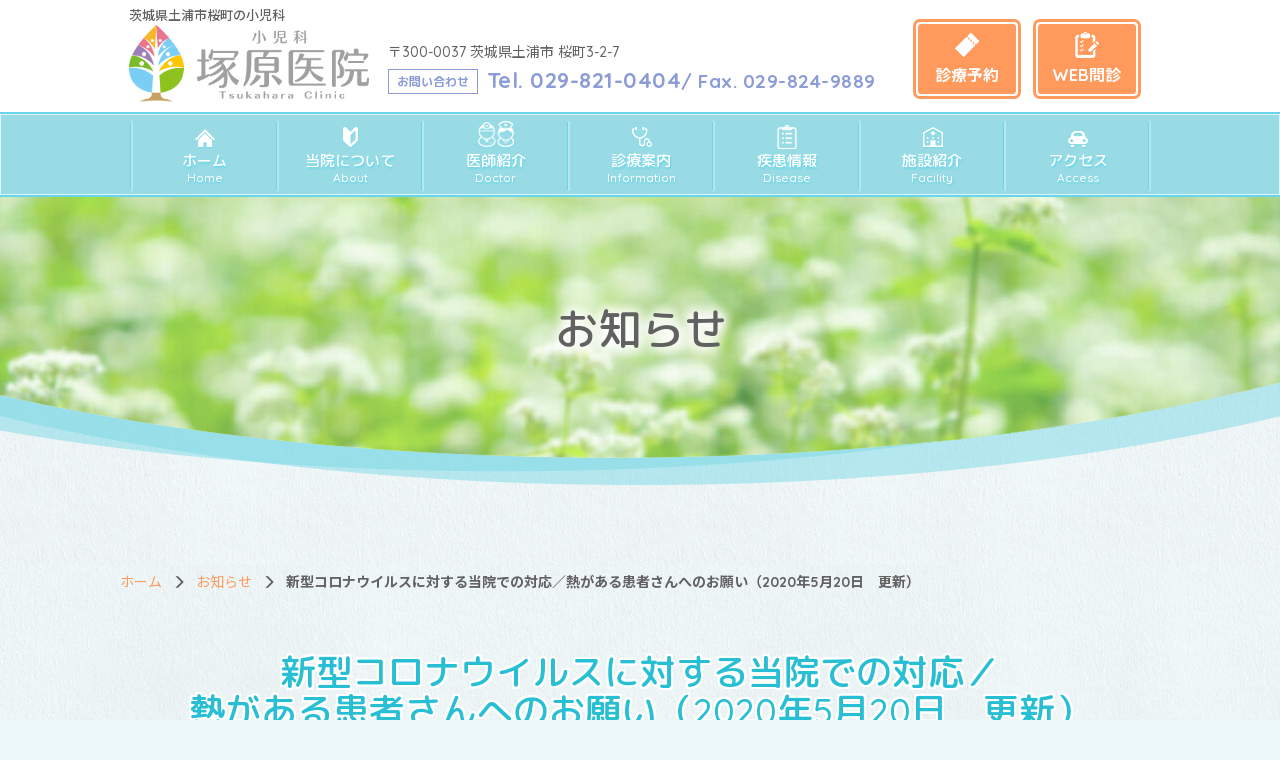

--- FILE ---
content_type: text/html; charset=UTF-8
request_url: https://tsukaharaiin.com/%E6%96%B0%E5%9E%8B%E3%82%B3%E3%83%AD%E3%83%8A%E3%82%A6%E3%82%A4%E3%83%AB%E3%82%B9%E3%81%AB%E5%AF%BE%E3%81%99%E3%82%8B%E5%BD%93%E9%99%A2%E3%81%A7%E3%81%AE%E5%AF%BE%E5%BF%9C%EF%BC%8F%E7%86%B1%E3%81%8C/
body_size: 11033
content:
<!DOCTYPE html>
<html lang="ja">

<head>
<!-- Google tag (gtag.js) -->
<script async src="https://www.googletagmanager.com/gtag/js?id=G-LKGGHXGPXQ"></script>
<script>
  window.dataLayer = window.dataLayer || [];
  function gtag(){dataLayer.push(arguments);}
  gtag('js', new Date());

  gtag('config', 'G-LKGGHXGPXQ');
</script>
<!-- Google tag (gtag.js) end-->
  <meta charset="UTF-8" />
  <meta http-equiv="X-UA-Compatible" content="IE=edge">
    <meta name="viewport" content="width=1080">
    <meta name="format-detection" content="telephone=no">
  <title>
    新型コロナウイルスに対する当院での対応／熱がある患者さんへのお願い（2020年5月20日　更新） - 小児科塚原医院 - 茨城県土浦市桜町の小児科  </title>
  <link rel="shortcut icon" href="https://tsukaharaiin.com/wp/wp-content/themes/mcf/img/favicon.ico">
  <meta name='robots' content='index, follow, max-image-preview:large, max-snippet:-1, max-video-preview:-1' />

	<!-- This site is optimized with the Yoast SEO plugin v18.2 - https://yoast.com/wordpress/plugins/seo/ -->
	<title>新型コロナウイルスに対する当院での対応／熱がある患者さんへのお願い（2020年5月20日　更新） - 小児科塚原医院 - 茨城県土浦市桜町の小児科</title>
	<meta name="description" content="小児科塚原医院は土浦市桜町の小児科・内科です。目、耳、鼻、皮膚の病気、神経・こころの病気、乳幼児健診・予防接種など、近隣にお住まいの方（阿見町、つくば市、美浦村、かすみがうら市、石岡市）もお気軽にご相談ください。" />
	<link rel="canonical" href="https://tsukaharaiin.com/新型コロナウイルスに対する当院での対応／熱が/" />
	<meta property="og:locale" content="ja_JP" />
	<meta property="og:type" content="article" />
	<meta property="og:title" content="新型コロナウイルスに対する当院での対応／熱がある患者さんへのお願い（2020年5月20日　更新） - 小児科塚原医院 - 茨城県土浦市桜町の小児科" />
	<meta property="og:description" content="小児科塚原医院は土浦市桜町の小児科・内科です。目、耳、鼻、皮膚の病気、神経・こころの病気、乳幼児健診・予防接種など、近隣にお住まいの方（阿見町、つくば市、美浦村、かすみがうら市、石岡市）もお気軽にご相談ください。" />
	<meta property="og:url" content="https://tsukaharaiin.com/新型コロナウイルスに対する当院での対応／熱が/" />
	<meta property="og:site_name" content="小児科塚原医院" />
	<meta property="article:published_time" content="2020-05-20T04:13:21+00:00" />
	<meta property="article:modified_time" content="2022-02-08T09:20:47+00:00" />
	<meta name="twitter:card" content="summary_large_image" />
	<meta name="twitter:label1" content="執筆者" />
	<meta name="twitter:data1" content="mcf01765" />
	<script type="application/ld+json" class="yoast-schema-graph">{"@context":"https://schema.org","@graph":[{"@type":"WebSite","@id":"https://tsukaharaiin.com/#website","url":"https://tsukaharaiin.com/","name":"小児科塚原医院","description":"茨城県土浦市桜町の小児科","potentialAction":[{"@type":"SearchAction","target":{"@type":"EntryPoint","urlTemplate":"https://tsukaharaiin.com/?s={search_term_string}"},"query-input":"required name=search_term_string"}],"inLanguage":"ja"},{"@type":"WebPage","@id":"https://tsukaharaiin.com/%e6%96%b0%e5%9e%8b%e3%82%b3%e3%83%ad%e3%83%8a%e3%82%a6%e3%82%a4%e3%83%ab%e3%82%b9%e3%81%ab%e5%af%be%e3%81%99%e3%82%8b%e5%bd%93%e9%99%a2%e3%81%a7%e3%81%ae%e5%af%be%e5%bf%9c%ef%bc%8f%e7%86%b1%e3%81%8c/#webpage","url":"https://tsukaharaiin.com/%e6%96%b0%e5%9e%8b%e3%82%b3%e3%83%ad%e3%83%8a%e3%82%a6%e3%82%a4%e3%83%ab%e3%82%b9%e3%81%ab%e5%af%be%e3%81%99%e3%82%8b%e5%bd%93%e9%99%a2%e3%81%a7%e3%81%ae%e5%af%be%e5%bf%9c%ef%bc%8f%e7%86%b1%e3%81%8c/","name":"新型コロナウイルスに対する当院での対応／ 熱がある患者さんへのお願い（2020年5月20日　更新） - 小児科塚原医院 - 茨城県土浦市桜町の小児科","isPartOf":{"@id":"https://tsukaharaiin.com/#website"},"datePublished":"2020-05-20T04:13:21+00:00","dateModified":"2022-02-08T09:20:47+00:00","author":{"@id":"https://tsukaharaiin.com/#/schema/person/a9ad30e0f57b348b2b5a24163841cae0"},"description":"小児科塚原医院は土浦市桜町の小児科・内科です。目、耳、鼻、皮膚の病気、神経・こころの病気、乳幼児健診・予防接種など、近隣にお住まいの方（阿見町、つくば市、美浦村、かすみがうら市、石岡市）もお気軽にご相談ください。","breadcrumb":{"@id":"https://tsukaharaiin.com/%e6%96%b0%e5%9e%8b%e3%82%b3%e3%83%ad%e3%83%8a%e3%82%a6%e3%82%a4%e3%83%ab%e3%82%b9%e3%81%ab%e5%af%be%e3%81%99%e3%82%8b%e5%bd%93%e9%99%a2%e3%81%a7%e3%81%ae%e5%af%be%e5%bf%9c%ef%bc%8f%e7%86%b1%e3%81%8c/#breadcrumb"},"inLanguage":"ja","potentialAction":[{"@type":"ReadAction","target":["https://tsukaharaiin.com/%e6%96%b0%e5%9e%8b%e3%82%b3%e3%83%ad%e3%83%8a%e3%82%a6%e3%82%a4%e3%83%ab%e3%82%b9%e3%81%ab%e5%af%be%e3%81%99%e3%82%8b%e5%bd%93%e9%99%a2%e3%81%a7%e3%81%ae%e5%af%be%e5%bf%9c%ef%bc%8f%e7%86%b1%e3%81%8c/"]}]},{"@type":"BreadcrumbList","@id":"https://tsukaharaiin.com/%e6%96%b0%e5%9e%8b%e3%82%b3%e3%83%ad%e3%83%8a%e3%82%a6%e3%82%a4%e3%83%ab%e3%82%b9%e3%81%ab%e5%af%be%e3%81%99%e3%82%8b%e5%bd%93%e9%99%a2%e3%81%a7%e3%81%ae%e5%af%be%e5%bf%9c%ef%bc%8f%e7%86%b1%e3%81%8c/#breadcrumb","itemListElement":[{"@type":"ListItem","position":1,"name":"ホーム","item":"https://tsukaharaiin.com/"},{"@type":"ListItem","position":2,"name":"新型コロナウイルスに対する当院での対応／熱がある患者さんへのお願い（2020年5月20日　更新）"}]}]}</script>
	<!-- / Yoast SEO plugin. -->


<link rel='dns-prefetch' href='//s.w.org' />
<link rel="alternate" type="application/rss+xml" title="小児科塚原医院 &raquo; 新型コロナウイルスに対する当院での対応／熱がある患者さんへのお願い（2020年5月20日　更新） のコメントのフィード" href="https://tsukaharaiin.com/%e6%96%b0%e5%9e%8b%e3%82%b3%e3%83%ad%e3%83%8a%e3%82%a6%e3%82%a4%e3%83%ab%e3%82%b9%e3%81%ab%e5%af%be%e3%81%99%e3%82%8b%e5%bd%93%e9%99%a2%e3%81%a7%e3%81%ae%e5%af%be%e5%bf%9c%ef%bc%8f%e7%86%b1%e3%81%8c/feed/" />
		<script type="text/javascript">
			window._wpemojiSettings = {"baseUrl":"https:\/\/s.w.org\/images\/core\/emoji\/13.0.1\/72x72\/","ext":".png","svgUrl":"https:\/\/s.w.org\/images\/core\/emoji\/13.0.1\/svg\/","svgExt":".svg","source":{"concatemoji":"https:\/\/tsukaharaiin.com\/wp\/wp-includes\/js\/wp-emoji-release.min.js?ver=ff9d94187a27c5496db2213469c75faf"}};
			!function(e,a,t){var n,r,o,i=a.createElement("canvas"),p=i.getContext&&i.getContext("2d");function s(e,t){var a=String.fromCharCode;p.clearRect(0,0,i.width,i.height),p.fillText(a.apply(this,e),0,0);e=i.toDataURL();return p.clearRect(0,0,i.width,i.height),p.fillText(a.apply(this,t),0,0),e===i.toDataURL()}function c(e){var t=a.createElement("script");t.src=e,t.defer=t.type="text/javascript",a.getElementsByTagName("head")[0].appendChild(t)}for(o=Array("flag","emoji"),t.supports={everything:!0,everythingExceptFlag:!0},r=0;r<o.length;r++)t.supports[o[r]]=function(e){if(!p||!p.fillText)return!1;switch(p.textBaseline="top",p.font="600 32px Arial",e){case"flag":return s([127987,65039,8205,9895,65039],[127987,65039,8203,9895,65039])?!1:!s([55356,56826,55356,56819],[55356,56826,8203,55356,56819])&&!s([55356,57332,56128,56423,56128,56418,56128,56421,56128,56430,56128,56423,56128,56447],[55356,57332,8203,56128,56423,8203,56128,56418,8203,56128,56421,8203,56128,56430,8203,56128,56423,8203,56128,56447]);case"emoji":return!s([55357,56424,8205,55356,57212],[55357,56424,8203,55356,57212])}return!1}(o[r]),t.supports.everything=t.supports.everything&&t.supports[o[r]],"flag"!==o[r]&&(t.supports.everythingExceptFlag=t.supports.everythingExceptFlag&&t.supports[o[r]]);t.supports.everythingExceptFlag=t.supports.everythingExceptFlag&&!t.supports.flag,t.DOMReady=!1,t.readyCallback=function(){t.DOMReady=!0},t.supports.everything||(n=function(){t.readyCallback()},a.addEventListener?(a.addEventListener("DOMContentLoaded",n,!1),e.addEventListener("load",n,!1)):(e.attachEvent("onload",n),a.attachEvent("onreadystatechange",function(){"complete"===a.readyState&&t.readyCallback()})),(n=t.source||{}).concatemoji?c(n.concatemoji):n.wpemoji&&n.twemoji&&(c(n.twemoji),c(n.wpemoji)))}(window,document,window._wpemojiSettings);
		</script>
		<style type="text/css">
img.wp-smiley,
img.emoji {
	display: inline !important;
	border: none !important;
	box-shadow: none !important;
	height: 1em !important;
	width: 1em !important;
	margin: 0 .07em !important;
	vertical-align: -0.1em !important;
	background: none !important;
	padding: 0 !important;
}
</style>
	<link rel='stylesheet' id='wp-block-library-css'  href='https://tsukaharaiin.com/wp/wp-includes/css/dist/block-library/style.min.css?ver=ff9d94187a27c5496db2213469c75faf' type='text/css' media='all' />
<link rel='stylesheet' id='style-css'  href='https://tsukaharaiin.com/wp/wp-content/themes/mcf/css/style.css?20220926&#038;ver=ff9d94187a27c5496db2213469c75faf' type='text/css' media='all' />
<script type='text/javascript' src='https://tsukaharaiin.com/wp/wp-content/themes/mcf/js/jquery.js?ver=ff9d94187a27c5496db2213469c75faf' id='jquery-js'></script>
<script type='text/javascript' src='https://tsukaharaiin.com/wp/wp-content/themes/mcf/js/bootstrap.min.js?ver=ff9d94187a27c5496db2213469c75faf' id='bootstrap-js'></script>
<script type='text/javascript' src='https://tsukaharaiin.com/wp/wp-content/themes/mcf/js/jquery.sidr.min.js?ver=ff9d94187a27c5496db2213469c75faf' id='jquerysidr-js'></script>
<script type='text/javascript' src='https://tsukaharaiin.com/wp/wp-content/themes/mcf/js/modernizr-custom.js?ver=ff9d94187a27c5496db2213469c75faf' id='modernizr-js'></script>
<script type='text/javascript' src='https://tsukaharaiin.com/wp/wp-content/themes/mcf/js/config.js?ver=ff9d94187a27c5496db2213469c75faf' id='config-js'></script>
<link rel="https://api.w.org/" href="https://tsukaharaiin.com/wp-json/" /><link rel="alternate" type="application/json" href="https://tsukaharaiin.com/wp-json/wp/v2/posts/554" /><link rel="EditURI" type="application/rsd+xml" title="RSD" href="https://tsukaharaiin.com/wp/xmlrpc.php?rsd" />
<link rel="wlwmanifest" type="application/wlwmanifest+xml" href="https://tsukaharaiin.com/wp/wp-includes/wlwmanifest.xml" /> 
<link rel='shortlink' href='https://tsukaharaiin.com/?p=554' />
<link rel="alternate" type="application/json+oembed" href="https://tsukaharaiin.com/wp-json/oembed/1.0/embed?url=https%3A%2F%2Ftsukaharaiin.com%2F%25e6%2596%25b0%25e5%259e%258b%25e3%2582%25b3%25e3%2583%25ad%25e3%2583%258a%25e3%2582%25a6%25e3%2582%25a4%25e3%2583%25ab%25e3%2582%25b9%25e3%2581%25ab%25e5%25af%25be%25e3%2581%2599%25e3%2582%258b%25e5%25bd%2593%25e9%2599%25a2%25e3%2581%25a7%25e3%2581%25ae%25e5%25af%25be%25e5%25bf%259c%25ef%25bc%258f%25e7%2586%25b1%25e3%2581%258c%2F" />
<link rel="alternate" type="text/xml+oembed" href="https://tsukaharaiin.com/wp-json/oembed/1.0/embed?url=https%3A%2F%2Ftsukaharaiin.com%2F%25e6%2596%25b0%25e5%259e%258b%25e3%2582%25b3%25e3%2583%25ad%25e3%2583%258a%25e3%2582%25a6%25e3%2582%25a4%25e3%2583%25ab%25e3%2582%25b9%25e3%2581%25ab%25e5%25af%25be%25e3%2581%2599%25e3%2582%258b%25e5%25bd%2593%25e9%2599%25a2%25e3%2581%25a7%25e3%2581%25ae%25e5%25af%25be%25e5%25bf%259c%25ef%25bc%258f%25e7%2586%25b1%25e3%2581%258c%2F&#038;format=xml" />
        <style type="text/css">
            .wp-block-image .alignleft { float: none !important; margin: 0 auto 0 0 !important; }
            .wp-block-image .alignright { float: none !important; margin: 0 0 0 auto !important; }
            .wp-block-media-text__media img { height: auto !important; }
            .post-navigation .screen-reader-text {
                clip: auto !important;
                -webkit-clip-path: none !important;
                clip-path: none !important;
                overflow: auto !important;
                position: initial !important;
            }
        </style>
      <!--[if lt IE 9]>
      <script src="https://tsukaharaiin.com/wp/wp-content/themes/mcf/js/html5shiv.js"></script>
      <script src="https://tsukaharaiin.com/wp/wp-content/themes/mcf/js/respond.min.js"></script>
    <![endif]-->
</head>

<body class="post-template-default single single-post postid-554 metaslider-plugin">

  <div id="sidr">
    <div class="menu-sp-container"><ul id="menu-sp" class="global-spnav-menu"><li id="menu-item-39" class="menu-item menu-item-type-post_type menu-item-object-page menu-item-home menu-item-39 slug-ホーム"><a href="https://tsukaharaiin.com/">ホーム</a></li>
<li id="menu-item-45" class="menu-item menu-item-type-post_type menu-item-object-page menu-item-has-children menu-item-45 slug-当院について"><a href="https://tsukaharaiin.com/about/">当院について</a>
<ul class="sub-menu">
	<li id="menu-item-780" class="menu-item menu-item-type-custom menu-item-object-custom menu-item-780 slug-診療時間と予約について"><a href="https://tsukaharaiin.com/about#medical_info">診療時間と予約について</a></li>
	<li id="menu-item-781" class="menu-item menu-item-type-custom menu-item-object-custom menu-item-781 slug-当院の基本理念"><a href="https://tsukaharaiin.com/about#basic_principle">当院の基本理念</a></li>
	<li id="menu-item-782" class="menu-item menu-item-type-custom menu-item-object-custom menu-item-782 slug-当院の役割"><a href="https://tsukaharaiin.com/about#with_corona">当院の役割</a></li>
	<li id="menu-item-783" class="menu-item menu-item-type-custom menu-item-object-custom menu-item-783 slug-当院で行っている感染症対策"><a href="https://tsukaharaiin.com/about#disease_taisaku">当院で行っている感染症対策</a></li>
	<li id="menu-item-1771" class="menu-item menu-item-type-custom menu-item-object-custom menu-item-1771 slug-当院の歴史"><a href="/about/#history">当院の歴史</a></li>
	<li id="menu-item-2053" class="menu-item menu-item-type-post_type menu-item-object-page menu-item-2053 slug-病児保育室"><a href="https://tsukaharaiin.com/infants/">病児保育室</a></li>
</ul>
</li>
<li id="menu-item-44" class="menu-item menu-item-type-post_type menu-item-object-page menu-item-44 slug-医師紹介"><a href="https://tsukaharaiin.com/doctor/">医師紹介</a></li>
<li id="menu-item-204" class="menu-item menu-item-type-post_type menu-item-object-page menu-item-has-children menu-item-204 slug-診療案内"><a href="https://tsukaharaiin.com/information/">診療案内</a>
<ul class="sub-menu">
	<li id="menu-item-171" class="menu-item menu-item-type-post_type menu-item-object-page menu-item-171 slug-当院の診療"><a href="https://tsukaharaiin.com/medical/">当院の診療</a></li>
	<li id="menu-item-2050" class="menu-item menu-item-type-custom menu-item-object-custom menu-item-2050 slug-乳幼児健診"><a href="https://tsukaharaiin.com/vaccine/#sec_infant">乳幼児健診</a></li>
	<li id="menu-item-173" class="menu-item menu-item-type-post_type menu-item-object-page menu-item-173 slug-予防接種"><a href="https://tsukaharaiin.com/vaccine/">予防接種</a></li>
	<li id="menu-item-179" class="menu-item menu-item-type-post_type menu-item-object-page menu-item-179 slug-よくあるご質問"><a href="https://tsukaharaiin.com/qa/">よくあるご質問</a></li>
	<li id="menu-item-2330" class="menu-item menu-item-type-custom menu-item-object-custom menu-item-2330 slug-保険医療機関における書面掲示"><a href="/information/#forpatients">保険医療機関における書面掲示</a></li>
</ul>
</li>
<li id="menu-item-1323" class="menu-item menu-item-type-post_type menu-item-object-page menu-item-has-children menu-item-1323 slug-疾患情報"><a href="https://tsukaharaiin.com/disease/">疾患情報</a>
<ul class="sub-menu">
	<li id="menu-item-1324" class="menu-item menu-item-type-custom menu-item-object-custom menu-item-1324 slug-こどもの便秘"><a href="https://tsukaharaiin.com/disease/#child_benpi">こどもの便秘</a></li>
	<li id="menu-item-1325" class="menu-item menu-item-type-custom menu-item-object-custom menu-item-1325 slug-こどもの湿疹"><a href="https://tsukaharaiin.com/disease/#child_eczema">こどもの湿疹</a></li>
</ul>
</li>
<li id="menu-item-42" class="menu-item menu-item-type-post_type menu-item-object-page menu-item-42 slug-施設紹介"><a href="https://tsukaharaiin.com/facility/">施設紹介</a></li>
<li id="menu-item-41" class="menu-item menu-item-type-post_type menu-item-object-page menu-item-41 slug-アクセス"><a href="https://tsukaharaiin.com/access/">アクセス</a></li>
<li id="menu-item-2408" class="menu-item menu-item-type-post_type menu-item-object-page menu-item-2408 slug-採用情報"><a href="https://tsukaharaiin.com/recruit/">採用情報</a></li>
<li id="menu-item-40" class="menu-item menu-item-type-post_type menu-item-object-page menu-item-40 slug-お知らせ"><a href="https://tsukaharaiin.com/news/">お知らせ</a></li>
</ul></div>  </div>
  <!--header-->
  <header class="header">
    <div class="container ">

      <div class="row eq-height header_info">
        <div class="col-xs-9 col-sm-3">
          <h1 class="hidden-xs">
            茨城県土浦市桜町の小児科          </h1>
          <div class="logo"> <a href="https://tsukaharaiin.com/"><img src="https://tsukaharaiin.com/wp/wp-content/themes/mcf/img/logo.png" alt="塚原医院"></a> </div>
        </div>
        <div class="hidden-xs col-sm-6">
          <div class="header-info mt_40">
            <p>
              〒300-0037              茨城県土浦市              桜町3-2-7            </p>
            <div class="header-tel-box"> お問い合わせ </div>
            <div class="header-tel">Tel.
              029-821-0404<small> / Fax.
                029-824-9889</small> </div>
           <!--  <hr>
            <div class="header-tel-box"> 電話予約</div>
            <div class="header-tel">Tel.0120-929-114<small> / Mobile.029-825-3663</small> </div> -->
          </div>
        </div>
        <div class="hidden-xs col-sm-3  header_btn">
          <div class=" header_btn_reserve">
            <a href="http://ssc2.doctorqube.com/tsukaharaiin/" class="btn" target="_blank"><img src="https://tsukaharaiin.com/wp/wp-content/themes/mcf/img/icon_reserve.png" alt="診療予約">診療予約</a></div>
            <div class=" header_btn_interview">
            <a href="https://symview.me/medical_interview_flows/tsukaharaiin/public/?url_kind=1" class="btn" target="_blank"><img src="https://tsukaharaiin.com/wp/wp-content/themes/mcf/img/icon_interview.png" alt="診療予約">WEB問診</a></div>
        </div>
        <div class="col-xs-3 visible-xs"> <a class="spNavBtn" href="#sidr" class="js-bgc"><span class="glyphicon glyphicon-menu-hamburger"></span><br>メニュー</a> </div>
      </div>

    </div>
    <nav class="global-nav hidden-xs">
      <div class="container">
        <div class="menu-global-container"><ul id="menu-global" class="global-nav-list"><li id="menu-item-16" class="nav_home menu-item menu-item-type-custom menu-item-object-custom menu-item-16 slug-ホーム&lt;small&gt;Home&lt;/small&gt;"><a href="/">ホーム<small>Home</small></a></li>
<li id="menu-item-20" class="nav_about menu-item menu-item-type-post_type menu-item-object-page menu-item-has-children menu-item-20 slug-当院について&lt;small&gt;About&lt;/small&gt;"><a href="https://tsukaharaiin.com/about/">当院について<small>About</small></a>
<ul class="sub-menu">
	<li id="menu-item-778" class="menu-item menu-item-type-custom menu-item-object-custom menu-item-778 slug-診療時間と&lt;br&gt;予約について"><a href="https://tsukaharaiin.com/about#medical_info">診療時間と<br>予約について</a></li>
	<li id="menu-item-775" class="menu-item menu-item-type-custom menu-item-object-custom menu-item-775 slug-当院の基本理念"><a href="https://tsukaharaiin.com/about#basic_principle">当院の基本理念</a></li>
	<li id="menu-item-776" class="menu-item menu-item-type-custom menu-item-object-custom menu-item-776 slug-当院の役割"><a href="https://tsukaharaiin.com/about#with_corona">当院の役割</a></li>
	<li id="menu-item-1768" class="menu-item menu-item-type-custom menu-item-object-custom menu-item-1768 slug-当院の歴史"><a href="/about/#history">当院の歴史</a></li>
	<li id="menu-item-157" class="menu-item menu-item-type-post_type menu-item-object-page menu-item-157 slug-病児保育室"><a href="https://tsukaharaiin.com/infants/">病児保育室</a></li>
</ul>
</li>
<li id="menu-item-19" class="nav_doctor menu-item menu-item-type-post_type menu-item-object-page menu-item-19 slug-医師紹介&lt;small&gt;Doctor&lt;/small&gt;"><a href="https://tsukaharaiin.com/doctor/">医師紹介<small>Doctor</small></a></li>
<li id="menu-item-205" class="nav_information menu-item menu-item-type-post_type menu-item-object-page menu-item-has-children menu-item-205 slug-診療案内&lt;small&gt;Information&lt;/small&gt;"><a href="https://tsukaharaiin.com/information/">診療案内<small>Information</small></a>
<ul class="sub-menu">
	<li id="menu-item-156" class="menu-item menu-item-type-post_type menu-item-object-page menu-item-156 slug-当院の診療"><a href="https://tsukaharaiin.com/medical/">当院の診療</a></li>
	<li id="menu-item-2052" class="menu-item menu-item-type-custom menu-item-object-custom menu-item-2052 slug-乳幼児健診"><a href="https://tsukaharaiin.com/vaccine/#sec_infant">乳幼児健診</a></li>
	<li id="menu-item-158" class="menu-item menu-item-type-post_type menu-item-object-page menu-item-158 slug-予防接種"><a href="https://tsukaharaiin.com/vaccine/">予防接種</a></li>
	<li id="menu-item-178" class="menu-item menu-item-type-post_type menu-item-object-page menu-item-178 slug-よくあるご質問"><a href="https://tsukaharaiin.com/qa/">よくあるご質問</a></li>
	<li id="menu-item-2331" class="menu-item menu-item-type-custom menu-item-object-custom menu-item-2331 slug-保険医療機関&lt;br&gt;における書面掲示"><a href="/information/#forpatients">保険医療機関<br>における書面掲示</a></li>
</ul>
</li>
<li id="menu-item-1320" class="nav_disease menu-item menu-item-type-post_type menu-item-object-page menu-item-has-children menu-item-1320 slug-疾患情報&lt;small&gt;Disease&lt;/small&gt;"><a href="https://tsukaharaiin.com/disease/">疾患情報<small>Disease</small></a>
<ul class="sub-menu">
	<li id="menu-item-1321" class="menu-item menu-item-type-custom menu-item-object-custom menu-item-1321 slug-こどもの便秘"><a href="https://tsukaharaiin.com/disease/#child_benpi">こどもの便秘</a></li>
	<li id="menu-item-1322" class="menu-item menu-item-type-custom menu-item-object-custom menu-item-1322 slug-こどもの湿疹"><a href="https://tsukaharaiin.com/disease/#child_eczema">こどもの湿疹</a></li>
</ul>
</li>
<li id="menu-item-21" class="nav_facility menu-item menu-item-type-post_type menu-item-object-page menu-item-21 slug-施設紹介&lt;small&gt;Facility&lt;/small&gt;"><a href="https://tsukaharaiin.com/facility/">施設紹介<small>Facility</small></a></li>
<li id="menu-item-17" class="nav_access menu-item menu-item-type-post_type menu-item-object-page menu-item-17 slug-アクセス&lt;small&gt;Access&lt;/small&gt;"><a href="https://tsukaharaiin.com/access/">アクセス<small>Access</small></a></li>
</ul></div>      </div>
    </nav>
    <!-- mainimage / pagetitle -->
        <section class="mainimage submainimage">
      <div class="mainimage-inner">
                <div class="titleText">
          お知らせ        </div>
    </section>
      </header>

  <div id="main"  class="sub" >
<div class="breadcrumbs"><ul class="breadcrumbs-list"><li class="item-home"><a class="bread-link bread-home" href="https://tsukaharaiin.com" title="ホーム">ホーム</a></li><li class="item-cat"><a href="https://tsukaharaiin.com/category/news/">お知らせ</a></li><li class="item-current item-554"><strong class="bread-current bread-554" title="新型コロナウイルスに対する当院での対応／<br>熱がある患者さんへのお願い（2020年5月20日　更新）">新型コロナウイルスに対する当院での対応／<br>熱がある患者さんへのお願い（2020年5月20日　更新）</strong></li></ul></div>
<section>
    <div class="container">
  <article id="post-554" class="post-554 post type-post status-publish hentry category-news">
        <h2 class="entry-title">新型コロナウイルスに対する当院での対応／<br>熱がある患者さんへのお願い（2020年5月20日　更新）</h2>        <div class="entry-content">
            <h3>新型コロナウイルスに対する当院での対応</h3>
<h4 class="mt_30">電話診療を行っています</h4>
<p>「<a href="https://tsukaharaiin.com//wp/%e9%9b%bb%e8%a9%b1%e8%a8%ba%e7%99%82%e3%82%82%e8%a1%8c%e3%81%a3%e3%81%a6%e3%81%84%e3%81%be%e3%81%99/">電話診療も行っています</a>」の欄をご参照ください。</p>

<h4 class="mt_30">乳児健診・ワクチンについて</h4>
<p>コロナウイルス流行により自治体の乳幼児健診が見合わせになっているため、当院で健診を受ける方が増えています。
<span class="fw_bold">午前中にも乳児健診・ワクチン外来を行います。11：00～11：30です。</span>
もし、ネットまたは電話予約で乳児健診の予約枠が埋まっていてもお電話いただければ対応できることがあります。</p>
<p><a href="https://tsukaharaiin.com//wp/%e5%8d%88%e5%89%8d%e4%b8%ad%e3%81%ae%e4%b9%b3%e5%85%90%e5%81%a5%e8%a8%ba%e3%83%bb%e3%83%af%e3%82%af%e3%83%81%e3%83%b3%e5%a4%96%e6%9d%a5%e3%81%af%e5%9c%9f%e6%9b%9c%e6%97%a5%e3%81%ae%e3%81%bf%e8%a1%8c/">7月1日から変更しました。</a></p>

<h4 class="mt_30">乳児健診・ワクチン終了後～16時までの予約枠のご案内</h4>
<p>乳児健診・ワクチン終了後～16時までは、発熱を含む上気道炎の症状（咳や鼻水）の方の予約はご遠慮いただいています。
上記の症状がない方はこの時間をご利用ください。</p>

<h4 class="mt_30">発熱患者さんへ</h4>
<p>熱がある患者さんは、下の「<a href="#s02">熱がある患者さんへのお願い</a>」を参照していただき、熱がない患者さんと時間的に混ざらないように診察いたします。
また、以下のように空間的にも混ざらないように診察いたします。</p>

<ul class="list-disc">
 	<li>18歳以上の熱がある患者さんは医師・看護師が駐車場に行き車の中で問診・診察を行います。
当院に到着しましたら電話してください（<a href="tel:029-821-0404">029-821-0404</a>）。</li>
 	<li>18歳未満の患者さんは院内に入っていただき隔離用の待合室スペース・診察室をご利用いただきます。</li>
</ul>
<h4 class="mt_30">その他</h4>
<ul class="list-disc">
 	<li>スタッフはマスクを着用し、処置のたびに手洗い・手指の消毒を行っています。</li>
 	<li>体温計など患者さんの体に触れるものは、そのたびに消毒薬で拭いています。</li>
 	<li>常時、換気扇による換気を行っています。窓の開放による換気も適宜行っています。</li>
</ul>
<h3 id="s02">熱がある患者さんへのお願い</h3>
<p class="c_red fw_bold">お子さん・成人ともに熱がある方は必ず、予約を取ってから受診してください。</p>
<p>以下の方は、先に帰国者接触者相談センター（<a href="tel:029-821-5342">029-821-5342</a>）に電話相談をお願いいたします。
当院などかかりつけ医を受診するように説明を受けた場合は当院の電話予約（<a href="tel:029-821-0404">029-821-0404</a>）をご利用いただきますようお願いいします。
対応できる時刻をご案内いたします。</p>

<ul class="list-disc">
 	<li>発熱、倦怠感、咳、呼吸が苦しい、味覚・嗅覚がおかしい、などの症状がある方</li>
 	<li>コロナウイルス感染者数が多い地域に行った方</li>
 	<li>コロナウイルスが疑われる症状の方と接触歴がある方</li>
</ul>
<p>上の「<strong>新型コロナウイルスに対する当院での対応</strong>」もご参照ください</p>
<p><style>
  .bread-current br {<br />
    display: none !important;<br />
  }<br />
  </style></p>
      
    </div><!-- .entry-content -->

    
	<nav class="navigation post-navigation" role="navigation" aria-label="前後の記事へのリンク">
		<h2 class="screen-reader-text">前後の記事へのリンク</h2>
		<div class="nav-links"><div class="nav-previous"><a href="https://tsukaharaiin.com/11-1%ef%bc%88%e6%9c%a8%ef%bc%89%e3%83%aa%e3%83%8b%e3%83%a5%e3%83%bc%e3%82%a2%e3%83%ab%e3%82%aa%e3%83%bc%e3%83%97%e3%83%b3%e3%81%ae%e3%81%8a%e7%9f%a5%e3%82%89%e3%81%9b/" rel="prev"><< 11/1（木）リニューアルオープンのお知らせ</a></div><div class="nav-next"><a href="https://tsukaharaiin.com/%e6%9c%80%e8%bf%91%e3%81%ae%e5%bd%93%e9%99%a2%e3%81%ae%e6%a7%98%e5%ad%90/" rel="next">最近の当院の様子 >></a></div></div>
	</nav>
  </article>
  </div>
</section>

</div>
<div class="map hidden-xs">
  <iframe src="https://www.google.com/maps/embed?pb=!1m14!1m8!1m3!1d12898.240291258062!2d140.20115!3d36.079833!3m2!1i1024!2i768!4f13.1!3m3!1m2!1s0x0%3A0x6a4f4636df8d37e4!2z5aGa5Y6f5Yy76Zmi!5e0!3m2!1sja!2sjp!4v1537321594480" width="100%" height="160" frameborder="0" style="border:0" allowfullscreen></iframe>
</div>
<footer class="footer">
  <div class="visible-xs">
    <ul class="spnavmenu">
      <li><a href="https://tsukaharaiin.com/"><i class="glyphicon glyphicon-home"></i><br>ホーム</a></li>
      <li><a href="tel:029-821-0404"><i class="glyphicon glyphicon-earphone"></i><br>電話</a></li>
      <li><a href="https://goo.gl/maps/titHaCd7ZNz" target="_blank"><i class="glyphicon glyphicon-map-marker"></i><br>地図</a></li>
    </ul>
  </div>
  <div class="footer-upper">
    <div class="container">
      <div class="row row-0">
        <div class="col-sm-10 col-sm-offset-1">
          <div class="row row-40">

            <div class="col-sm-6"> <a href="https://tsukaharaiin.com/" class="logo"><img src="https://tsukaharaiin.com/wp/wp-content/themes/mcf/img/logo.png" class="img-responsive" alt="塚原医院"></a>


              <p class="hidden-xs"> 〒300-0037          茨城県土浦市桜町3-2-7</p>
          <p class="fw_bold mb_00 mt_05 ">お問合せ</p>
          <span class="fw_bold fz_larger">Tel.029-821-0404 / Fax.029-824-9889</span></p>
         <!--  <p class="fw_bold mb_00 mt_05 ">電話予約（24時間受付）</p>
          <p><span class="fw_bold fz_larger">Tel.0120-929-114 / Mobile.029-825-3663</span></p>
 -->
              <div class="row mb_10">
                <div class="col-sm-6 hidden-xs mb_15"> <a href="https://tsukaharaiin.com/about/#info" class="btn btn-original btn-block">診療情報</a> </div>
                <div class="col-sm-6"> <a href="https://tsukaharaiin.com/access/" class="btn btn-original btn-block">アクセス</a> </div>
              </div>
              <div class="car"><img src="https://tsukaharaiin.com/wp/wp-content/themes/mcf/img/car.png" class="fl_left" alt="車でお越しの方">
                <div class="pt_05 pl_60 pb_30"><div class="fw_bold fz_larger mb_05">お車でお越しの方</div>
                  新・診療所1F 駐車場、ならびに<br>旧診療所前駐車場をご利用下さい。</div>
              </div>
              <div class="mb_30 plr_10 ptb_10 ptb_20 ta_center" style="
                    border: 3px solid #7CD9E6;
                    border-radius: 20px;
                ">
                <p>LINEにてお知らせや様々な情報を<br class="visible-xs">発信しています</p>
                <a href="https://lin.ee/8KvJJEz" class="" target="_blank" rel="noopener noreferrer" style="border-radius: 20px;color: #;"><img src="https://scdn.line-apps.com/n/line_add_friends/btn/ja.png" alt="友だち追加" height="36" border="0" style="border:solid 1px #fff; height: 36px;"></a>
              </div>
            </div>
            <div class="col-sm-6 timeschedule">
              <h3 class="icon_time mt_05 ta_left">診療時間</h3>
              <table class="timetable">
                <thead>
                  <tr>
                    <th>診療時間</th>
                    <th>月</th>
                    <th>火</th>
                    <th>水</th>
                    <th>木</th>
                    <th>金</th>
                    <th>土</th>
                  </tr>
                </thead>
                <tbody>
                  <tr>
                    <td class="time">9:00～12:00</td>
                    <td>●</td>
                    <td>●</td>
                    <td>●</td>
                    <td>●</td>
                    <td>●</td>
                    <td>●</td>
                  </tr>
                  <tr>
                    <td class="time">15:00～17:30</td>
                    <td>●</td>
                    <td>●</td>
                    <td class="fc_df">/</td>
                    <td>●</td>
                    <td>●</td>
                    <td class="fc_df">/</td>
                  </tr>
                </tbody>
              </table>
              <p class="fz_smaller">※午前診療は、11:30までにお入りください。</p>
              <!-- <a href="https://tsukaharaiin.com/%e3%80%90%e5%bd%93%e9%99%a2%e3%81%ae%e6%84%9f%e6%9f%93%e5%af%be%e7%ad%96%e3%80%91%e6%99%82%e9%96%93%e5%88%b6%e8%bb%8a%e5%86%85%e8%a8%ba%e5%af%9f%e3%82%92%e5%a7%8b%e3%82%81%e3%81%be%e3%81%99/" class="btn btn-yellow">2021年1月から<br>感染対策のため時間制車内診察を行っています <span class="glyphicon glyphicon-menu-right"></span></a> -->
              <div>
                <h3 class="icon_stethoscope ta_left mt_20">乳幼児健診･予防接種（予約制）</h3>
                <table class="timetable">
                  <thead>
                    <tr>
                      <th>診療時間</th>
                      <th>月</th>
                      <th>火</th>
                      <th>水</th>
                      <th>木</th>
                      <th>金</th>
                      <th>土</th>
                    </tr>
                  </thead>
                  <tbody>
                    <tr>
                      <td class="time">14:30~15:00</td>
                      <td>●</td>
                      <td>●</td>
                      <td class="fc_df">/</td>
                      <td>●</td>
                      <td>●</td>
                      <td class="fc_df">/</td>
                    </tr>
                  </tbody>
                </table>
                <p class="fz_smaller">※赤ちゃんやおかあさんの体調などに応じて、<b>乳幼児健診・予防接種専用時間以外の診療時間内にもお受けしています。</b>
                  <br> お電話（
                  029-821-0404）にてご予約ください。 </p>
              </div><span class="fc_s fz_larger fw_bold pt_05">【休診】<br class="visible-xs">水曜午後・土曜午後・日曜・祝日</span> </div>
          </div>
        </div>
      </div>
    </div>
  </div>
  <div id="footer_scroll" class="footer-lower">
    <div class="container">
      <div class="footer-nav-outer hidden-xs">
        <div class="row">
          <div class="col-sm-10 col-sm-offset-1">
              <!--<div class="menu-footer-container"><ul id="menu-footer" class="footer_nav"><li id="menu-item-46" class="menu-item menu-item-type-post_type menu-item-object-page menu-item-home menu-item-46 slug-ホーム"><a href="https://tsukaharaiin.com/">ホーム</a></li>
<li id="menu-item-52" class="menu-item menu-item-type-post_type menu-item-object-page menu-item-52 slug-当院について"><a href="https://tsukaharaiin.com/about/">当院について</a></li>
<li id="menu-item-63" class="menu-item menu-item-type-post_type menu-item-object-page menu-item-63 slug-病児保育室"><a href="https://tsukaharaiin.com/infants/">病児保育室</a></li>
<li id="menu-item-51" class="menu-item menu-item-type-post_type menu-item-object-page menu-item-51 slug-医師紹介"><a href="https://tsukaharaiin.com/doctor/">医師紹介</a></li>
<li id="menu-item-602" class="menu-item menu-item-type-post_type menu-item-object-page menu-item-602 slug-診療案内"><a href="https://tsukaharaiin.com/information/">診療案内</a></li>
<li id="menu-item-62" class="menu-item menu-item-type-post_type menu-item-object-page menu-item-62 slug-当院の診療"><a href="https://tsukaharaiin.com/medical/">当院の診療</a></li>
<li id="menu-item-2054" class="menu-item menu-item-type-custom menu-item-object-custom menu-item-2054 slug-乳幼児健診"><a href="https://tsukaharaiin.com/vaccine/#sec_infant">乳幼児健診</a></li>
<li id="menu-item-64" class="menu-item menu-item-type-post_type menu-item-object-page menu-item-64 slug-予防接種"><a href="https://tsukaharaiin.com/vaccine/">予防接種</a></li>
<li id="menu-item-65" class="menu-item menu-item-type-post_type menu-item-object-page menu-item-65 slug-よくあるご質問"><a href="https://tsukaharaiin.com/qa/">よくあるご質問</a></li>
<li id="menu-item-1326" class="menu-item menu-item-type-post_type menu-item-object-page menu-item-1326 slug-疾患情報"><a href="https://tsukaharaiin.com/disease/">疾患情報</a></li>
<li id="menu-item-49" class="menu-item menu-item-type-post_type menu-item-object-page menu-item-49 slug-施設紹介"><a href="https://tsukaharaiin.com/facility/">施設紹介</a></li>
<li id="menu-item-48" class="menu-item menu-item-type-post_type menu-item-object-page menu-item-48 slug-アクセス"><a href="https://tsukaharaiin.com/access/">アクセス</a></li>
<li id="menu-item-2407" class="menu-item menu-item-type-post_type menu-item-object-page menu-item-2407 slug-採用情報"><a href="https://tsukaharaiin.com/recruit/">採用情報</a></li>
</ul></div>-->
            <div class="row">
              <div class="col-sm-12">
 <div class="menu-footer-container"><ul id="menu-footer-1" class="footer_nav"><li class="menu-item menu-item-type-post_type menu-item-object-page menu-item-home menu-item-46 slug-ホーム"><a href="https://tsukaharaiin.com/">ホーム</a></li>
<li class="menu-item menu-item-type-post_type menu-item-object-page menu-item-52 slug-当院について"><a href="https://tsukaharaiin.com/about/">当院について</a></li>
<li class="menu-item menu-item-type-post_type menu-item-object-page menu-item-63 slug-病児保育室"><a href="https://tsukaharaiin.com/infants/">病児保育室</a></li>
<li class="menu-item menu-item-type-post_type menu-item-object-page menu-item-51 slug-医師紹介"><a href="https://tsukaharaiin.com/doctor/">医師紹介</a></li>
<li class="menu-item menu-item-type-post_type menu-item-object-page menu-item-602 slug-診療案内"><a href="https://tsukaharaiin.com/information/">診療案内</a></li>
<li class="menu-item menu-item-type-post_type menu-item-object-page menu-item-62 slug-当院の診療"><a href="https://tsukaharaiin.com/medical/">当院の診療</a></li>
<li class="menu-item menu-item-type-custom menu-item-object-custom menu-item-2054 slug-乳幼児健診"><a href="https://tsukaharaiin.com/vaccine/#sec_infant">乳幼児健診</a></li>
<li class="menu-item menu-item-type-post_type menu-item-object-page menu-item-64 slug-予防接種"><a href="https://tsukaharaiin.com/vaccine/">予防接種</a></li>
<li class="menu-item menu-item-type-post_type menu-item-object-page menu-item-65 slug-よくあるご質問"><a href="https://tsukaharaiin.com/qa/">よくあるご質問</a></li>
<li class="menu-item menu-item-type-post_type menu-item-object-page menu-item-1326 slug-疾患情報"><a href="https://tsukaharaiin.com/disease/">疾患情報</a></li>
<li class="menu-item menu-item-type-post_type menu-item-object-page menu-item-49 slug-施設紹介"><a href="https://tsukaharaiin.com/facility/">施設紹介</a></li>
<li class="menu-item menu-item-type-post_type menu-item-object-page menu-item-48 slug-アクセス"><a href="https://tsukaharaiin.com/access/">アクセス</a></li>
<li class="menu-item menu-item-type-post_type menu-item-object-page menu-item-2407 slug-採用情報"><a href="https://tsukaharaiin.com/recruit/">採用情報</a></li>
</ul></div>                </div>

            </div>
          </div>
        </div>
      </div> <small class="copyright">&copy; 2026&nbsp;小児科塚原医院</small> </div>
      <div class="fix_reserve" style="opacity: 0.8;">
            <a href="http://ssc2.doctorqube.com/tsukaharaiin/" target="_blank">
                予約
            </a>
        </div>
        <div class="fix_interview" style="opacity: 0.8;">
            <a href="https://symview.me/medical_interview_flows/tsukaharaiin/public/?url_kind=1" target="_blank">
                問診
            </a>
        </div>
      <div id="js-scroll-to-top" class="scroll-to-top" style="opacity: 0.8;"><a href="#">TOPへ<br>戻る</span></a></div>
  </div>
</footer>

<script type='text/javascript' src='https://tsukaharaiin.com/wp/wp-includes/js/wp-embed.min.js?ver=ff9d94187a27c5496db2213469c75faf' id='wp-embed-js'></script>

</body>
</html>

--- FILE ---
content_type: text/css
request_url: https://tsukaharaiin.com/wp/wp-content/themes/mcf/css/style.css?20220926&ver=ff9d94187a27c5496db2213469c75faf
body_size: 27314
content:
@import url(https://fonts.googleapis.com/css?family=Open+Sans:300,400,600,700,800);@import url(https://fonts.googleapis.com/earlyaccess/notosansjp.css);@import url(https://fonts.googleapis.com/css?family=Quicksand:500,700);@import url(https://fonts.googleapis.com/earlyaccess/roundedmplus1c.css);@import url(https://maxcdn.bootstrapcdn.com/font-awesome/4.7.0/css/font-awesome.min.css);.sidr{display:none;position:absolute;position:fixed;top:0;height:100%;z-index:999999;width:260px;overflow-x:none;overflow-y:auto;font-family:"lucida grande",tahoma,verdana,arial,sans-serif;font-size:15px;background:#fff;color:#616161}.sidr .sidr-inner{padding:0 0 15px}.sidr .sidr-inner>p{margin-left:15px;margin-right:15px}.sidr.right{left:auto;right:-260px}.sidr.left{left:-260px;right:auto}.sidr h1,.sidr h2,.sidr .TopCnBox3 h5.kenkou_bk,.TopCnBox3 .sidr h5.kenkou_bk,.sidr h3,.sidr .kenkosub,.sidr h4,.sidr h5,.sidr h6{font-size:11px;font-weight:normal;padding:0 15px;margin:0 0 5px;color:#616161;line-height:24px;background-image:url('[data-uri]');background-size:100%;background-image:-webkit-gradient(linear, 50% 0%, 50% 100%, color-stop(0%, #ffffff),color-stop(100%, #e6e6e6));background-image:-moz-linear-gradient(#ffffff,#e6e6e6);background-image:-webkit-linear-gradient(#ffffff,#e6e6e6);background-image:linear-gradient(#ffffff,#e6e6e6);-moz-box-shadow:0 5px 5px rgba(0,0,0,0.2) 3px;-webkit-box-shadow:0 5px 5px rgba(0,0,0,0.2) 3px;box-shadow:0 5px 5px rgba(0,0,0,0.2) 3px}.sidr p{font-size:13px;margin:0 0 12px}.sidr p a{color:rgba(97,97,97,0.9)}.sidr>p{margin-left:15px;margin-right:15px}.sidr ul{display:block;margin:0 0 15px;padding:0;border-top:1px solid #e6e6e6;border-bottom:1px solid #fff}.sidr ul li{display:block;margin:0;line-height:48px;border-top:1px solid #fff;border-bottom:1px solid #e6e6e6}.sidr ul li:hover,.sidr ul li.active,.sidr ul li.sidr-class-active{border-top:none;line-height:49px}.sidr ul li:hover>a,.sidr ul li:hover>span,.sidr ul li.active>a,.sidr ul li.active>span,.sidr ul li.sidr-class-active>a,.sidr ul li.sidr-class-active>span{background:rgba(124,217,230,0.3)}.sidr ul li a,.sidr ul li span{padding:0 15px;display:block;text-decoration:none;color:#616161}.sidr ul li ul{border-bottom:none;margin:0}.sidr ul li ul li{line-height:40px;font-size:13px}.sidr ul li ul li:last-child{border-bottom:none}.sidr ul li ul li:hover,.sidr ul li ul li.active,.sidr ul li ul li.sidr-class-active{border-top:none;line-height:41px}.sidr ul li ul li a,.sidr ul li ul li span{color:rgba(97,97,97,0.8);padding-left:30px}.sidr form{margin:0 15px}.sidr label{font-size:13px}.sidr input[type="text"],.sidr input[type="password"],.sidr input[type="date"],.sidr input[type="datetime"],.sidr input[type="email"],.sidr input[type="number"],.sidr input[type="search"],.sidr input[type="tel"],.sidr input[type="time"],.sidr input[type="url"],.sidr textarea,.sidr select{width:100%;font-size:13px;padding:5px;-moz-box-sizing:border-box;-webkit-box-sizing:border-box;box-sizing:border-box;margin:0 0 10px;-moz-border-radius:2px;-webkit-border-radius:2px;border-radius:2px;border:none;background:rgba(0,0,0,0.1);color:rgba(97,97,97,0.6);display:block;clear:both}.sidr input[type=checkbox]{width:auto;display:inline;clear:none}.sidr input[type=button],.sidr input[type=submit]{color:#fff;background:#616161}.sidr input[type=button]:hover,.sidr input[type=submit]:hover{background:rgba(97,97,97,0.9)}/*!
 * Bootstrap v3.3.7 (http://getbootstrap.com)
 * Copyright 2011-2016 Twitter, Inc.
 * Licensed under MIT (https://github.com/twbs/bootstrap/blob/master/LICENSE)
 *//*! normalize.css v3.0.3 | MIT License | github.com/necolas/normalize.css */html{font-family:sans-serif;-ms-text-size-adjust:100%;-webkit-text-size-adjust:100%}body{margin:0}article,aside,details,figcaption,figure,footer,header,hgroup,main,menu,nav,section,summary{display:block}audio,canvas,progress,video{display:inline-block;vertical-align:baseline}audio:not([controls]){display:none;height:0}[hidden],template{display:none}a{background-color:transparent}a:active,a:hover{outline:0}abbr[title]{border-bottom:1px dotted}b,strong{font-weight:bold}dfn{font-style:italic}h1{font-size:2em;margin:0.67em 0}mark{background:#ff0;color:#000}small{font-size:80%}sub,sup{font-size:75%;line-height:0;position:relative;vertical-align:baseline}sup{top:-0.5em}sub{bottom:-0.25em}img{border:0}svg:not(:root){overflow:hidden}figure{margin:1em 40px}hr{box-sizing:content-box;height:0}pre{overflow:auto}code,kbd,pre,samp{font-family:monospace, monospace;font-size:1em}button,input,optgroup,select,textarea{color:inherit;font:inherit;margin:0}button{overflow:visible}button,select{text-transform:none}button,html input[type="button"],input[type="reset"],input[type="submit"]{-webkit-appearance:button;cursor:pointer}button[disabled],html input[disabled]{cursor:default}button::-moz-focus-inner,input::-moz-focus-inner{border:0;padding:0}input{line-height:normal}input[type="checkbox"],input[type="radio"]{box-sizing:border-box;padding:0}input[type="number"]::-webkit-inner-spin-button,input[type="number"]::-webkit-outer-spin-button{height:auto}input[type="search"]{-webkit-appearance:textfield;box-sizing:content-box}input[type="search"]::-webkit-search-cancel-button,input[type="search"]::-webkit-search-decoration{-webkit-appearance:none}fieldset{border:1px solid #c0c0c0;margin:0 2px;padding:0.35em 0.625em 0.75em}legend{border:0;padding:0}textarea{overflow:auto}optgroup{font-weight:bold}table{border-collapse:collapse;border-spacing:0}td,th{padding:0}@font-face{font-family:'Glyphicons Halflings';src:url("../fonts/bootstrap/glyphicons-halflings-regular.eot");src:url("../fonts/bootstrap/glyphicons-halflings-regular.eot?#iefix") format("embedded-opentype"),url("../fonts/bootstrap/glyphicons-halflings-regular.woff2") format("woff2"),url("../fonts/bootstrap/glyphicons-halflings-regular.woff") format("woff"),url("../fonts/bootstrap/glyphicons-halflings-regular.ttf") format("truetype"),url("../fonts/bootstrap/glyphicons-halflings-regular.svg#glyphicons_halflingsregular") format("svg")}.glyphicon{position:relative;top:1px;display:inline-block;font-family:'Glyphicons Halflings';font-style:normal;font-weight:normal;line-height:1;-webkit-font-smoothing:antialiased;-moz-osx-font-smoothing:grayscale}.glyphicon-asterisk:before{content:"\002a"}.glyphicon-plus:before{content:"\002b"}.glyphicon-euro:before,.glyphicon-eur:before{content:"\20ac"}.glyphicon-minus:before{content:"\2212"}.glyphicon-cloud:before{content:"\2601"}.glyphicon-envelope:before{content:"\2709"}.glyphicon-pencil:before{content:"\270f"}.glyphicon-glass:before{content:"\e001"}.glyphicon-music:before{content:"\e002"}.glyphicon-search:before{content:"\e003"}.glyphicon-heart:before{content:"\e005"}.glyphicon-star:before{content:"\e006"}.glyphicon-star-empty:before{content:"\e007"}.glyphicon-user:before{content:"\e008"}.glyphicon-film:before{content:"\e009"}.glyphicon-th-large:before{content:"\e010"}.glyphicon-th:before{content:"\e011"}.glyphicon-th-list:before{content:"\e012"}.glyphicon-ok:before{content:"\e013"}.glyphicon-remove:before{content:"\e014"}.glyphicon-zoom-in:before{content:"\e015"}.glyphicon-zoom-out:before{content:"\e016"}.glyphicon-off:before{content:"\e017"}.glyphicon-signal:before{content:"\e018"}.glyphicon-cog:before{content:"\e019"}.glyphicon-trash:before{content:"\e020"}.glyphicon-home:before{content:"\e021"}.glyphicon-file:before{content:"\e022"}.glyphicon-time:before{content:"\e023"}.glyphicon-road:before{content:"\e024"}.glyphicon-download-alt:before{content:"\e025"}.glyphicon-download:before{content:"\e026"}.glyphicon-upload:before{content:"\e027"}.glyphicon-inbox:before{content:"\e028"}.glyphicon-play-circle:before{content:"\e029"}.glyphicon-repeat:before{content:"\e030"}.glyphicon-refresh:before{content:"\e031"}.glyphicon-list-alt:before{content:"\e032"}.glyphicon-lock:before{content:"\e033"}.glyphicon-flag:before{content:"\e034"}.glyphicon-headphones:before{content:"\e035"}.glyphicon-volume-off:before{content:"\e036"}.glyphicon-volume-down:before{content:"\e037"}.glyphicon-volume-up:before{content:"\e038"}.glyphicon-qrcode:before{content:"\e039"}.glyphicon-barcode:before{content:"\e040"}.glyphicon-tag:before{content:"\e041"}.glyphicon-tags:before{content:"\e042"}.glyphicon-book:before{content:"\e043"}.glyphicon-bookmark:before{content:"\e044"}.glyphicon-print:before{content:"\e045"}.glyphicon-camera:before{content:"\e046"}.glyphicon-font:before{content:"\e047"}.glyphicon-bold:before{content:"\e048"}.glyphicon-italic:before{content:"\e049"}.glyphicon-text-height:before{content:"\e050"}.glyphicon-text-width:before{content:"\e051"}.glyphicon-align-left:before{content:"\e052"}.glyphicon-align-center:before{content:"\e053"}.glyphicon-align-right:before{content:"\e054"}.glyphicon-align-justify:before{content:"\e055"}.glyphicon-list:before{content:"\e056"}.glyphicon-indent-left:before{content:"\e057"}.glyphicon-indent-right:before{content:"\e058"}.glyphicon-facetime-video:before{content:"\e059"}.glyphicon-picture:before{content:"\e060"}.glyphicon-map-marker:before{content:"\e062"}.glyphicon-adjust:before{content:"\e063"}.glyphicon-tint:before{content:"\e064"}.glyphicon-edit:before{content:"\e065"}.glyphicon-share:before{content:"\e066"}.glyphicon-check:before{content:"\e067"}.glyphicon-move:before{content:"\e068"}.glyphicon-step-backward:before{content:"\e069"}.glyphicon-fast-backward:before{content:"\e070"}.glyphicon-backward:before{content:"\e071"}.glyphicon-play:before{content:"\e072"}.glyphicon-pause:before{content:"\e073"}.glyphicon-stop:before{content:"\e074"}.glyphicon-forward:before{content:"\e075"}.glyphicon-fast-forward:before{content:"\e076"}.glyphicon-step-forward:before{content:"\e077"}.glyphicon-eject:before{content:"\e078"}.glyphicon-chevron-left:before{content:"\e079"}.glyphicon-chevron-right:before{content:"\e080"}.glyphicon-plus-sign:before{content:"\e081"}.glyphicon-minus-sign:before{content:"\e082"}.glyphicon-remove-sign:before{content:"\e083"}.glyphicon-ok-sign:before{content:"\e084"}.glyphicon-question-sign:before{content:"\e085"}.glyphicon-info-sign:before{content:"\e086"}.glyphicon-screenshot:before{content:"\e087"}.glyphicon-remove-circle:before{content:"\e088"}.glyphicon-ok-circle:before{content:"\e089"}.glyphicon-ban-circle:before{content:"\e090"}.glyphicon-arrow-left:before{content:"\e091"}.glyphicon-arrow-right:before{content:"\e092"}.glyphicon-arrow-up:before{content:"\e093"}.glyphicon-arrow-down:before{content:"\e094"}.glyphicon-share-alt:before{content:"\e095"}.glyphicon-resize-full:before{content:"\e096"}.glyphicon-resize-small:before{content:"\e097"}.glyphicon-exclamation-sign:before{content:"\e101"}.glyphicon-gift:before{content:"\e102"}.glyphicon-leaf:before{content:"\e103"}.glyphicon-fire:before{content:"\e104"}.glyphicon-eye-open:before{content:"\e105"}.glyphicon-eye-close:before{content:"\e106"}.glyphicon-warning-sign:before{content:"\e107"}.glyphicon-plane:before{content:"\e108"}.glyphicon-calendar:before{content:"\e109"}.glyphicon-random:before{content:"\e110"}.glyphicon-comment:before{content:"\e111"}.glyphicon-magnet:before{content:"\e112"}.glyphicon-chevron-up:before{content:"\e113"}.glyphicon-chevron-down:before{content:"\e114"}.glyphicon-retweet:before{content:"\e115"}.glyphicon-shopping-cart:before{content:"\e116"}.glyphicon-folder-close:before{content:"\e117"}.glyphicon-folder-open:before{content:"\e118"}.glyphicon-resize-vertical:before{content:"\e119"}.glyphicon-resize-horizontal:before{content:"\e120"}.glyphicon-hdd:before{content:"\e121"}.glyphicon-bullhorn:before{content:"\e122"}.glyphicon-bell:before{content:"\e123"}.glyphicon-certificate:before{content:"\e124"}.glyphicon-thumbs-up:before{content:"\e125"}.glyphicon-thumbs-down:before{content:"\e126"}.glyphicon-hand-right:before{content:"\e127"}.glyphicon-hand-left:before{content:"\e128"}.glyphicon-hand-up:before{content:"\e129"}.glyphicon-hand-down:before{content:"\e130"}.glyphicon-circle-arrow-right:before{content:"\e131"}.glyphicon-circle-arrow-left:before{content:"\e132"}.glyphicon-circle-arrow-up:before{content:"\e133"}.glyphicon-circle-arrow-down:before{content:"\e134"}.glyphicon-globe:before{content:"\e135"}.glyphicon-wrench:before{content:"\e136"}.glyphicon-tasks:before{content:"\e137"}.glyphicon-filter:before{content:"\e138"}.glyphicon-briefcase:before{content:"\e139"}.glyphicon-fullscreen:before{content:"\e140"}.glyphicon-dashboard:before{content:"\e141"}.glyphicon-paperclip:before{content:"\e142"}.glyphicon-heart-empty:before{content:"\e143"}.glyphicon-link:before{content:"\e144"}.glyphicon-phone:before{content:"\e145"}.glyphicon-pushpin:before{content:"\e146"}.glyphicon-usd:before{content:"\e148"}.glyphicon-gbp:before{content:"\e149"}.glyphicon-sort:before{content:"\e150"}.glyphicon-sort-by-alphabet:before{content:"\e151"}.glyphicon-sort-by-alphabet-alt:before{content:"\e152"}.glyphicon-sort-by-order:before{content:"\e153"}.glyphicon-sort-by-order-alt:before{content:"\e154"}.glyphicon-sort-by-attributes:before{content:"\e155"}.glyphicon-sort-by-attributes-alt:before{content:"\e156"}.glyphicon-unchecked:before{content:"\e157"}.glyphicon-expand:before{content:"\e158"}.glyphicon-collapse-down:before{content:"\e159"}.glyphicon-collapse-up:before{content:"\e160"}.glyphicon-log-in:before{content:"\e161"}.glyphicon-flash:before{content:"\e162"}.glyphicon-log-out:before{content:"\e163"}.glyphicon-new-window:before{content:"\e164"}.glyphicon-record:before{content:"\e165"}.glyphicon-save:before{content:"\e166"}.glyphicon-open:before{content:"\e167"}.glyphicon-saved:before{content:"\e168"}.glyphicon-import:before{content:"\e169"}.glyphicon-export:before{content:"\e170"}.glyphicon-send:before{content:"\e171"}.glyphicon-floppy-disk:before{content:"\e172"}.glyphicon-floppy-saved:before{content:"\e173"}.glyphicon-floppy-remove:before{content:"\e174"}.glyphicon-floppy-save:before{content:"\e175"}.glyphicon-floppy-open:before{content:"\e176"}.glyphicon-credit-card:before{content:"\e177"}.glyphicon-transfer:before{content:"\e178"}.glyphicon-cutlery:before{content:"\e179"}.glyphicon-header:before{content:"\e180"}.glyphicon-compressed:before{content:"\e181"}.glyphicon-earphone:before{content:"\e182"}.glyphicon-phone-alt:before{content:"\e183"}.glyphicon-tower:before{content:"\e184"}.glyphicon-stats:before{content:"\e185"}.glyphicon-sd-video:before{content:"\e186"}.glyphicon-hd-video:before{content:"\e187"}.glyphicon-subtitles:before{content:"\e188"}.glyphicon-sound-stereo:before{content:"\e189"}.glyphicon-sound-dolby:before{content:"\e190"}.glyphicon-sound-5-1:before{content:"\e191"}.glyphicon-sound-6-1:before{content:"\e192"}.glyphicon-sound-7-1:before{content:"\e193"}.glyphicon-copyright-mark:before{content:"\e194"}.glyphicon-registration-mark:before{content:"\e195"}.glyphicon-cloud-download:before{content:"\e197"}.glyphicon-cloud-upload:before{content:"\e198"}.glyphicon-tree-conifer:before{content:"\e199"}.glyphicon-tree-deciduous:before{content:"\e200"}.glyphicon-cd:before{content:"\e201"}.glyphicon-save-file:before{content:"\e202"}.glyphicon-open-file:before{content:"\e203"}.glyphicon-level-up:before{content:"\e204"}.glyphicon-copy:before{content:"\e205"}.glyphicon-paste:before{content:"\e206"}.glyphicon-alert:before{content:"\e209"}.glyphicon-equalizer:before{content:"\e210"}.glyphicon-king:before{content:"\e211"}.glyphicon-queen:before{content:"\e212"}.glyphicon-pawn:before{content:"\e213"}.glyphicon-bishop:before{content:"\e214"}.glyphicon-knight:before{content:"\e215"}.glyphicon-baby-formula:before{content:"\e216"}.glyphicon-tent:before{content:"\26fa"}.glyphicon-blackboard:before{content:"\e218"}.glyphicon-bed:before{content:"\e219"}.glyphicon-apple:before{content:"\f8ff"}.glyphicon-erase:before{content:"\e221"}.glyphicon-hourglass:before{content:"\231b"}.glyphicon-lamp:before{content:"\e223"}.glyphicon-duplicate:before{content:"\e224"}.glyphicon-piggy-bank:before{content:"\e225"}.glyphicon-scissors:before{content:"\e226"}.glyphicon-bitcoin:before{content:"\e227"}.glyphicon-btc:before{content:"\e227"}.glyphicon-xbt:before{content:"\e227"}.glyphicon-yen:before{content:"\00a5"}.glyphicon-jpy:before{content:"\00a5"}.glyphicon-ruble:before{content:"\20bd"}.glyphicon-rub:before{content:"\20bd"}.glyphicon-scale:before{content:"\e230"}.glyphicon-ice-lolly:before{content:"\e231"}.glyphicon-ice-lolly-tasted:before{content:"\e232"}.glyphicon-education:before{content:"\e233"}.glyphicon-option-horizontal:before{content:"\e234"}.glyphicon-option-vertical:before{content:"\e235"}.glyphicon-menu-hamburger:before{content:"\e236"}.glyphicon-modal-window:before{content:"\e237"}.glyphicon-oil:before{content:"\e238"}.glyphicon-grain:before{content:"\e239"}.glyphicon-sunglasses:before{content:"\e240"}.glyphicon-text-size:before{content:"\e241"}.glyphicon-text-color:before{content:"\e242"}.glyphicon-text-background:before{content:"\e243"}.glyphicon-object-align-top:before{content:"\e244"}.glyphicon-object-align-bottom:before{content:"\e245"}.glyphicon-object-align-horizontal:before{content:"\e246"}.glyphicon-object-align-left:before{content:"\e247"}.glyphicon-object-align-vertical:before{content:"\e248"}.glyphicon-object-align-right:before{content:"\e249"}.glyphicon-triangle-right:before{content:"\e250"}.glyphicon-triangle-left:before{content:"\e251"}.glyphicon-triangle-bottom:before{content:"\e252"}.glyphicon-triangle-top:before{content:"\e253"}.glyphicon-console:before{content:"\e254"}.glyphicon-superscript:before{content:"\e255"}.glyphicon-subscript:before{content:"\e256"}.glyphicon-menu-left:before{content:"\e257"}.glyphicon-menu-right:before{content:"\e258"}.glyphicon-menu-down:before{content:"\e259"}.glyphicon-menu-up:before{content:"\e260"}*{-webkit-box-sizing:border-box;-moz-box-sizing:border-box;box-sizing:border-box}*:before,*:after{-webkit-box-sizing:border-box;-moz-box-sizing:border-box;box-sizing:border-box}html{font-size:10px;-webkit-tap-highlight-color:transparent}body{font-family:"Helvetica Neue",Helvetica,Arial,sans-serif;font-size:14px;line-height:1.42857;color:#333;background-color:#fff}input,button,select,textarea{font-family:inherit;font-size:inherit;line-height:inherit}a{color:#337ab7;text-decoration:none}a:hover,a:focus{color:#23527c;text-decoration:underline}a:focus{outline:5px auto -webkit-focus-ring-color;outline-offset:-2px}figure{margin:0}img{vertical-align:middle}.img-responsive{display:block;max-width:100%;height:auto}.img-rounded{border-radius:6px}.img-thumbnail{padding:4px;line-height:1.42857;background-color:#fff;border:1px solid #ddd;border-radius:4px;-webkit-transition:all 0.2s ease-in-out;-o-transition:all 0.2s ease-in-out;transition:all 0.2s ease-in-out;display:inline-block;max-width:100%;height:auto}.img-circle{border-radius:50%}hr{margin-top:20px;margin-bottom:20px;border:0;border-top:1px solid #eee}.sr-only{position:absolute;width:1px;height:1px;margin:-1px;padding:0;overflow:hidden;clip:rect(0, 0, 0, 0);border:0}.sr-only-focusable:active,.sr-only-focusable:focus{position:static;width:auto;height:auto;margin:0;overflow:visible;clip:auto}[role="button"]{cursor:pointer}h1,h2,.TopCnBox3 h5.kenkou_bk,h3,.kenkosub,h4,h5,h6,.h1,.h2,.h3,.h4,.h5,.h6{font-family:inherit;font-weight:500;line-height:1.1;color:inherit}h1 small,h1 .small,h2 small,.TopCnBox3 h5.kenkou_bk small,h2 .small,.TopCnBox3 h5.kenkou_bk .small,h3 small,.kenkosub small,h3 .small,.kenkosub .small,h4 small,h4 .small,h5 small,h5 .small,h6 small,h6 .small,.h1 small,.h1 .small,.h2 small,.h2 .small,.h3 small,.h3 .small,.h4 small,.h4 .small,.h5 small,.h5 .small,.h6 small,.h6 .small{font-weight:normal;line-height:1;color:#777}h1,.h1,h2,.TopCnBox3 h5.kenkou_bk,.h2,h3,.kenkosub,.h3{margin-top:20px;margin-bottom:10px}h1 small,h1 .small,.h1 small,.h1 .small,h2 small,.TopCnBox3 h5.kenkou_bk small,h2 .small,.TopCnBox3 h5.kenkou_bk .small,.h2 small,.h2 .small,h3 small,.kenkosub small,h3 .small,.kenkosub .small,.h3 small,.h3 .small{font-size:65%}h4,.h4,h5,.h5,h6,.h6{margin-top:10px;margin-bottom:10px}h4 small,h4 .small,.h4 small,.h4 .small,h5 small,h5 .small,.h5 small,.h5 .small,h6 small,h6 .small,.h6 small,.h6 .small{font-size:75%}h1,.h1{font-size:36px}h2,.TopCnBox3 h5.kenkou_bk,.h2{font-size:30px}h3,.kenkosub,.h3{font-size:24px}h4,.h4{font-size:18px}h5,.h5{font-size:14px}h6,.h6{font-size:12px}p{margin:0 0 10px}.lead{margin-bottom:20px;font-size:16px;font-weight:300;line-height:1.4}@media (min-width: 768px){.lead{font-size:21px}}small,.small{font-size:85%}mark,.mark{background-color:#fcf8e3;padding:.2em}.text-left{text-align:left}.text-right{text-align:right}.text-center{text-align:center}.text-justify{text-align:justify}.text-nowrap{white-space:nowrap}.text-lowercase{text-transform:lowercase}.text-uppercase,.initialism{text-transform:uppercase}.text-capitalize{text-transform:capitalize}.text-muted{color:#777}.text-primary{color:#337ab7}a.text-primary:hover,a.text-primary:focus{color:#286090}.text-success{color:#3c763d}a.text-success:hover,a.text-success:focus{color:#2b542c}.text-info{color:#31708f}a.text-info:hover,a.text-info:focus{color:#245269}.text-warning{color:#8a6d3b}a.text-warning:hover,a.text-warning:focus{color:#66512c}.text-danger{color:#a94442}a.text-danger:hover,a.text-danger:focus{color:#843534}.bg-primary{color:#fff}.bg-primary{background-color:#337ab7}a.bg-primary:hover,a.bg-primary:focus{background-color:#286090}.bg-success{background-color:#dff0d8}a.bg-success:hover,a.bg-success:focus{background-color:#c1e2b3}.bg-info{background-color:#d9edf7}a.bg-info:hover,a.bg-info:focus{background-color:#afd9ee}.bg-warning{background-color:#fcf8e3}a.bg-warning:hover,a.bg-warning:focus{background-color:#f7ecb5}.bg-danger{background-color:#f2dede}a.bg-danger:hover,a.bg-danger:focus{background-color:#e4b9b9}.page-header{padding-bottom:9px;margin:40px 0 20px;border-bottom:1px solid #eee}ul,ol,ol.allergic_march_healing{margin-top:0;margin-bottom:10px}ul ul,ul ol,ul ol.allergic_march_healing,ol ul,ol.allergic_march_healing ul,ol ol,ol.allergic_march_healing ol,ol ol.allergic_march_healing{margin-bottom:0}.list-unstyled{padding-left:0;list-style:none}.list-inline,footer .footer-lower .footer_nav{padding-left:0;list-style:none;margin-left:-5px}.list-inline>li,footer .footer-lower .footer_nav>li{display:inline-block;padding-left:5px;padding-right:5px}dl{margin-top:0;margin-bottom:20px}dt,dd{line-height:1.42857}dt{font-weight:bold}dd{margin-left:0}.dl-horizontal dd:before,.dl-horizontal dd:after{content:" ";display:table}.dl-horizontal dd:after{clear:both}@media (min-width: 768px){.dl-horizontal dt{float:left;width:160px;clear:left;text-align:right;overflow:hidden;text-overflow:ellipsis;white-space:nowrap}.dl-horizontal dd{margin-left:180px}}.dl-example dd:before,.dl-example dd:after{content:" ";display:table}.dl-example dd:after{clear:both}@media (min-width: 768px){.dl-example dt{float:left;width:160px;clear:left;text-align:right;overflow:hidden;text-overflow:ellipsis;white-space:nowrap}.dl-example dd{margin-left:180px}}abbr[title],abbr[data-original-title]{cursor:help;border-bottom:1px dotted #777}.initialism{font-size:90%}blockquote{padding:10px 20px;margin:0 0 20px;font-size:17.5px;border-left:5px solid #eee}blockquote p:last-child,blockquote ul:last-child,blockquote ol:last-child{margin-bottom:0}blockquote footer,blockquote small,blockquote .small{display:block;font-size:80%;line-height:1.42857;color:#777}blockquote footer:before,blockquote small:before,blockquote .small:before{content:'\2014 \00A0'}.blockquote-reverse,blockquote.pull-right{padding-right:15px;padding-left:0;border-right:5px solid #eee;border-left:0;text-align:right}.blockquote-reverse footer:before,.blockquote-reverse small:before,.blockquote-reverse .small:before,blockquote.pull-right footer:before,blockquote.pull-right small:before,blockquote.pull-right .small:before{content:''}.blockquote-reverse footer:after,.blockquote-reverse small:after,.blockquote-reverse .small:after,blockquote.pull-right footer:after,blockquote.pull-right small:after,blockquote.pull-right .small:after{content:'\00A0 \2014'}address{margin-bottom:20px;font-style:normal;line-height:1.42857}.container,.breadcrumbs .breadcrumbs-list,.TopCnBox3{margin-right:auto;margin-left:auto;padding-left:10px;padding-right:10px}.container:before,.breadcrumbs .breadcrumbs-list:before,.TopCnBox3:before,.container:after,.breadcrumbs .breadcrumbs-list:after,.TopCnBox3:after{content:" ";display:table}.container:after,.breadcrumbs .breadcrumbs-list:after,.TopCnBox3:after{clear:both}@media (min-width: 768px){.container,.breadcrumbs .breadcrumbs-list,.TopCnBox3{width:1040px}}@media (min-width: 768px){.container,.breadcrumbs .breadcrumbs-list,.TopCnBox3{width:1040px}}@media (min-width: 768px){.container,.breadcrumbs .breadcrumbs-list,.TopCnBox3{width:1040px}}.container-fluid{margin-right:auto;margin-left:auto;padding-left:10px;padding-right:10px}.container-fluid:before,.container-fluid:after{content:" ";display:table}.container-fluid:after{clear:both}.row{margin-left:-10px;margin-right:-10px}.row:before,.row:after{content:" ";display:table}.row:after{clear:both}.col-xs-1,.col-sm-1,.col-md-1,.col-lg-1,.col-xs-2,.col-sm-2,.col-md-2,.col-lg-2,.col-xs-3,.col-sm-3,.col-md-3,.col-lg-3,.col-xs-4,.col-sm-4,.col-md-4,.col-lg-4,.col-xs-5,.col-sm-5,.col-md-5,.col-lg-5,.col-xs-6,.col-sm-6,.col-md-6,.col-lg-6,.col-xs-7,.col-sm-7,.col-md-7,.col-lg-7,.col-xs-8,.col-sm-8,.col-md-8,.col-lg-8,.col-xs-9,.col-sm-9,.col-md-9,.col-lg-9,.col-xs-10,.col-sm-10,.col-md-10,.col-lg-10,.col-xs-11,.col-sm-11,.col-md-11,.col-lg-11,.col-xs-12,.col-sm-12,.col-md-12,.col-lg-12{position:relative;min-height:1px;padding-left:10px;padding-right:10px}.col-xs-1,.col-xs-2,.col-xs-3,.col-xs-4,.col-xs-5,.col-xs-6,.col-xs-7,.col-xs-8,.col-xs-9,.col-xs-10,.col-xs-11,.col-xs-12{float:left}.col-xs-1{width:8.33333%}.col-xs-2{width:16.66667%}.col-xs-3{width:25%}.col-xs-4{width:33.33333%}.col-xs-5{width:41.66667%}.col-xs-6{width:50%}.col-xs-7{width:58.33333%}.col-xs-8{width:66.66667%}.col-xs-9{width:75%}.col-xs-10{width:83.33333%}.col-xs-11{width:91.66667%}.col-xs-12{width:100%}.col-xs-pull-0{right:auto}.col-xs-pull-1{right:8.33333%}.col-xs-pull-2{right:16.66667%}.col-xs-pull-3{right:25%}.col-xs-pull-4{right:33.33333%}.col-xs-pull-5{right:41.66667%}.col-xs-pull-6{right:50%}.col-xs-pull-7{right:58.33333%}.col-xs-pull-8{right:66.66667%}.col-xs-pull-9{right:75%}.col-xs-pull-10{right:83.33333%}.col-xs-pull-11{right:91.66667%}.col-xs-pull-12{right:100%}.col-xs-push-0{left:auto}.col-xs-push-1{left:8.33333%}.col-xs-push-2{left:16.66667%}.col-xs-push-3{left:25%}.col-xs-push-4{left:33.33333%}.col-xs-push-5{left:41.66667%}.col-xs-push-6{left:50%}.col-xs-push-7{left:58.33333%}.col-xs-push-8{left:66.66667%}.col-xs-push-9{left:75%}.col-xs-push-10{left:83.33333%}.col-xs-push-11{left:91.66667%}.col-xs-push-12{left:100%}.col-xs-offset-0{margin-left:0%}.col-xs-offset-1{margin-left:8.33333%}.col-xs-offset-2{margin-left:16.66667%}.col-xs-offset-3{margin-left:25%}.col-xs-offset-4{margin-left:33.33333%}.col-xs-offset-5{margin-left:41.66667%}.col-xs-offset-6{margin-left:50%}.col-xs-offset-7{margin-left:58.33333%}.col-xs-offset-8{margin-left:66.66667%}.col-xs-offset-9{margin-left:75%}.col-xs-offset-10{margin-left:83.33333%}.col-xs-offset-11{margin-left:91.66667%}.col-xs-offset-12{margin-left:100%}@media (min-width: 768px){.col-sm-1,.col-sm-2,.col-sm-3,.col-sm-4,.col-sm-5,.col-sm-6,.col-sm-7,.col-sm-8,.col-sm-9,.col-sm-10,.col-sm-11,.col-sm-12{float:left}.col-sm-1{width:8.33333%}.col-sm-2{width:16.66667%}.col-sm-3{width:25%}.col-sm-4{width:33.33333%}.col-sm-5{width:41.66667%}.col-sm-6{width:50%}.col-sm-7{width:58.33333%}.col-sm-8{width:66.66667%}.col-sm-9{width:75%}.col-sm-10{width:83.33333%}.col-sm-11{width:91.66667%}.col-sm-12{width:100%}.col-sm-pull-0{right:auto}.col-sm-pull-1{right:8.33333%}.col-sm-pull-2{right:16.66667%}.col-sm-pull-3{right:25%}.col-sm-pull-4{right:33.33333%}.col-sm-pull-5{right:41.66667%}.col-sm-pull-6{right:50%}.col-sm-pull-7{right:58.33333%}.col-sm-pull-8{right:66.66667%}.col-sm-pull-9{right:75%}.col-sm-pull-10{right:83.33333%}.col-sm-pull-11{right:91.66667%}.col-sm-pull-12{right:100%}.col-sm-push-0{left:auto}.col-sm-push-1{left:8.33333%}.col-sm-push-2{left:16.66667%}.col-sm-push-3{left:25%}.col-sm-push-4{left:33.33333%}.col-sm-push-5{left:41.66667%}.col-sm-push-6{left:50%}.col-sm-push-7{left:58.33333%}.col-sm-push-8{left:66.66667%}.col-sm-push-9{left:75%}.col-sm-push-10{left:83.33333%}.col-sm-push-11{left:91.66667%}.col-sm-push-12{left:100%}.col-sm-offset-0{margin-left:0%}.col-sm-offset-1{margin-left:8.33333%}.col-sm-offset-2{margin-left:16.66667%}.col-sm-offset-3{margin-left:25%}.col-sm-offset-4{margin-left:33.33333%}.col-sm-offset-5{margin-left:41.66667%}.col-sm-offset-6{margin-left:50%}.col-sm-offset-7{margin-left:58.33333%}.col-sm-offset-8{margin-left:66.66667%}.col-sm-offset-9{margin-left:75%}.col-sm-offset-10{margin-left:83.33333%}.col-sm-offset-11{margin-left:91.66667%}.col-sm-offset-12{margin-left:100%}}@media (min-width: 768px){.col-md-1,.col-md-2,.col-md-3,.col-md-4,.col-md-5,.col-md-6,.col-md-7,.col-md-8,.col-md-9,.col-md-10,.col-md-11,.col-md-12{float:left}.col-md-1{width:8.33333%}.col-md-2{width:16.66667%}.col-md-3{width:25%}.col-md-4{width:33.33333%}.col-md-5{width:41.66667%}.col-md-6{width:50%}.col-md-7{width:58.33333%}.col-md-8{width:66.66667%}.col-md-9{width:75%}.col-md-10{width:83.33333%}.col-md-11{width:91.66667%}.col-md-12{width:100%}.col-md-pull-0{right:auto}.col-md-pull-1{right:8.33333%}.col-md-pull-2{right:16.66667%}.col-md-pull-3{right:25%}.col-md-pull-4{right:33.33333%}.col-md-pull-5{right:41.66667%}.col-md-pull-6{right:50%}.col-md-pull-7{right:58.33333%}.col-md-pull-8{right:66.66667%}.col-md-pull-9{right:75%}.col-md-pull-10{right:83.33333%}.col-md-pull-11{right:91.66667%}.col-md-pull-12{right:100%}.col-md-push-0{left:auto}.col-md-push-1{left:8.33333%}.col-md-push-2{left:16.66667%}.col-md-push-3{left:25%}.col-md-push-4{left:33.33333%}.col-md-push-5{left:41.66667%}.col-md-push-6{left:50%}.col-md-push-7{left:58.33333%}.col-md-push-8{left:66.66667%}.col-md-push-9{left:75%}.col-md-push-10{left:83.33333%}.col-md-push-11{left:91.66667%}.col-md-push-12{left:100%}.col-md-offset-0{margin-left:0%}.col-md-offset-1{margin-left:8.33333%}.col-md-offset-2{margin-left:16.66667%}.col-md-offset-3{margin-left:25%}.col-md-offset-4{margin-left:33.33333%}.col-md-offset-5{margin-left:41.66667%}.col-md-offset-6{margin-left:50%}.col-md-offset-7{margin-left:58.33333%}.col-md-offset-8{margin-left:66.66667%}.col-md-offset-9{margin-left:75%}.col-md-offset-10{margin-left:83.33333%}.col-md-offset-11{margin-left:91.66667%}.col-md-offset-12{margin-left:100%}}@media (min-width: 768px){.col-lg-1,.col-lg-2,.col-lg-3,.col-lg-4,.col-lg-5,.col-lg-6,.col-lg-7,.col-lg-8,.col-lg-9,.col-lg-10,.col-lg-11,.col-lg-12{float:left}.col-lg-1{width:8.33333%}.col-lg-2{width:16.66667%}.col-lg-3{width:25%}.col-lg-4{width:33.33333%}.col-lg-5{width:41.66667%}.col-lg-6{width:50%}.col-lg-7{width:58.33333%}.col-lg-8{width:66.66667%}.col-lg-9{width:75%}.col-lg-10{width:83.33333%}.col-lg-11{width:91.66667%}.col-lg-12{width:100%}.col-lg-pull-0{right:auto}.col-lg-pull-1{right:8.33333%}.col-lg-pull-2{right:16.66667%}.col-lg-pull-3{right:25%}.col-lg-pull-4{right:33.33333%}.col-lg-pull-5{right:41.66667%}.col-lg-pull-6{right:50%}.col-lg-pull-7{right:58.33333%}.col-lg-pull-8{right:66.66667%}.col-lg-pull-9{right:75%}.col-lg-pull-10{right:83.33333%}.col-lg-pull-11{right:91.66667%}.col-lg-pull-12{right:100%}.col-lg-push-0{left:auto}.col-lg-push-1{left:8.33333%}.col-lg-push-2{left:16.66667%}.col-lg-push-3{left:25%}.col-lg-push-4{left:33.33333%}.col-lg-push-5{left:41.66667%}.col-lg-push-6{left:50%}.col-lg-push-7{left:58.33333%}.col-lg-push-8{left:66.66667%}.col-lg-push-9{left:75%}.col-lg-push-10{left:83.33333%}.col-lg-push-11{left:91.66667%}.col-lg-push-12{left:100%}.col-lg-offset-0{margin-left:0%}.col-lg-offset-1{margin-left:8.33333%}.col-lg-offset-2{margin-left:16.66667%}.col-lg-offset-3{margin-left:25%}.col-lg-offset-4{margin-left:33.33333%}.col-lg-offset-5{margin-left:41.66667%}.col-lg-offset-6{margin-left:50%}.col-lg-offset-7{margin-left:58.33333%}.col-lg-offset-8{margin-left:66.66667%}.col-lg-offset-9{margin-left:75%}.col-lg-offset-10{margin-left:83.33333%}.col-lg-offset-11{margin-left:91.66667%}.col-lg-offset-12{margin-left:100%}}table{background-color:transparent}caption{padding-top:8px;padding-bottom:8px;color:#777;text-align:left}th{text-align:left}.table{width:100%;max-width:100%;margin-bottom:20px}.table>thead>tr>th,.table>thead>tr>td,.table>tbody>tr>th,.table>tbody>tr>td,.table>tfoot>tr>th,.table>tfoot>tr>td{padding:8px;line-height:1.42857;vertical-align:top;border-top:1px solid #ddd}.table>thead>tr>th{vertical-align:bottom;border-bottom:2px solid #ddd}.table>caption+thead>tr:first-child>th,.table>caption+thead>tr:first-child>td,.table>colgroup+thead>tr:first-child>th,.table>colgroup+thead>tr:first-child>td,.table>thead:first-child>tr:first-child>th,.table>thead:first-child>tr:first-child>td{border-top:0}.table>tbody+tbody{border-top:2px solid #ddd}.table .table{background-color:#fff}.table-condensed>thead>tr>th,.table-condensed>thead>tr>td,.table-condensed>tbody>tr>th,.table-condensed>tbody>tr>td,.table-condensed>tfoot>tr>th,.table-condensed>tfoot>tr>td{padding:5px}.table-bordered{border:1px solid #ddd}.table-bordered>thead>tr>th,.table-bordered>thead>tr>td,.table-bordered>tbody>tr>th,.table-bordered>tbody>tr>td,.table-bordered>tfoot>tr>th,.table-bordered>tfoot>tr>td{border:1px solid #ddd}.table-bordered>thead>tr>th,.table-bordered>thead>tr>td{border-bottom-width:2px}.table-striped>tbody>tr:nth-of-type(odd){background-color:#f9f9f9}.table-hover>tbody>tr:hover{background-color:#f5f5f5}table col[class*="col-"]{position:static;float:none;display:table-column}table td[class*="col-"],table th[class*="col-"]{position:static;float:none;display:table-cell}.table>thead>tr>td.active,.table>thead>tr>th.active,.table>thead>tr.active>td,.table>thead>tr.active>th,.table>tbody>tr>td.active,.table>tbody>tr>th.active,.table>tbody>tr.active>td,.table>tbody>tr.active>th,.table>tfoot>tr>td.active,.table>tfoot>tr>th.active,.table>tfoot>tr.active>td,.table>tfoot>tr.active>th{background-color:#f5f5f5}.table-hover>tbody>tr>td.active:hover,.table-hover>tbody>tr>th.active:hover,.table-hover>tbody>tr.active:hover>td,.table-hover>tbody>tr:hover>.active,.table-hover>tbody>tr.active:hover>th{background-color:#e8e8e8}.table>thead>tr>td.success,.table>thead>tr>th.success,.table>thead>tr.success>td,.table>thead>tr.success>th,.table>tbody>tr>td.success,.table>tbody>tr>th.success,.table>tbody>tr.success>td,.table>tbody>tr.success>th,.table>tfoot>tr>td.success,.table>tfoot>tr>th.success,.table>tfoot>tr.success>td,.table>tfoot>tr.success>th{background-color:#dff0d8}.table-hover>tbody>tr>td.success:hover,.table-hover>tbody>tr>th.success:hover,.table-hover>tbody>tr.success:hover>td,.table-hover>tbody>tr:hover>.success,.table-hover>tbody>tr.success:hover>th{background-color:#d0e9c6}.table>thead>tr>td.info,.table>thead>tr>th.info,.table>thead>tr.info>td,.table>thead>tr.info>th,.table>tbody>tr>td.info,.table>tbody>tr>th.info,.table>tbody>tr.info>td,.table>tbody>tr.info>th,.table>tfoot>tr>td.info,.table>tfoot>tr>th.info,.table>tfoot>tr.info>td,.table>tfoot>tr.info>th{background-color:#d9edf7}.table-hover>tbody>tr>td.info:hover,.table-hover>tbody>tr>th.info:hover,.table-hover>tbody>tr.info:hover>td,.table-hover>tbody>tr:hover>.info,.table-hover>tbody>tr.info:hover>th{background-color:#c4e3f3}.table>thead>tr>td.warning,.table>thead>tr>th.warning,.table>thead>tr.warning>td,.table>thead>tr.warning>th,.table>tbody>tr>td.warning,.table>tbody>tr>th.warning,.table>tbody>tr.warning>td,.table>tbody>tr.warning>th,.table>tfoot>tr>td.warning,.table>tfoot>tr>th.warning,.table>tfoot>tr.warning>td,.table>tfoot>tr.warning>th{background-color:#fcf8e3}.table-hover>tbody>tr>td.warning:hover,.table-hover>tbody>tr>th.warning:hover,.table-hover>tbody>tr.warning:hover>td,.table-hover>tbody>tr:hover>.warning,.table-hover>tbody>tr.warning:hover>th{background-color:#faf2cc}.table>thead>tr>td.danger,.table>thead>tr>th.danger,.table>thead>tr.danger>td,.table>thead>tr.danger>th,.table>tbody>tr>td.danger,.table>tbody>tr>th.danger,.table>tbody>tr.danger>td,.table>tbody>tr.danger>th,.table>tfoot>tr>td.danger,.table>tfoot>tr>th.danger,.table>tfoot>tr.danger>td,.table>tfoot>tr.danger>th{background-color:#f2dede}.table-hover>tbody>tr>td.danger:hover,.table-hover>tbody>tr>th.danger:hover,.table-hover>tbody>tr.danger:hover>td,.table-hover>tbody>tr:hover>.danger,.table-hover>tbody>tr.danger:hover>th{background-color:#ebcccc}.table-responsive{overflow-x:auto;min-height:0.01%}@media screen and (max-width: 767px){.table-responsive{width:100%;margin-bottom:15px;overflow-y:hidden;-ms-overflow-style:-ms-autohiding-scrollbar;border:1px solid #ddd}.table-responsive>.table{margin-bottom:0}.table-responsive>.table>thead>tr>th,.table-responsive>.table>thead>tr>td,.table-responsive>.table>tbody>tr>th,.table-responsive>.table>tbody>tr>td,.table-responsive>.table>tfoot>tr>th,.table-responsive>.table>tfoot>tr>td{white-space:nowrap}.table-responsive>.table-bordered{border:0}.table-responsive>.table-bordered>thead>tr>th:first-child,.table-responsive>.table-bordered>thead>tr>td:first-child,.table-responsive>.table-bordered>tbody>tr>th:first-child,.table-responsive>.table-bordered>tbody>tr>td:first-child,.table-responsive>.table-bordered>tfoot>tr>th:first-child,.table-responsive>.table-bordered>tfoot>tr>td:first-child{border-left:0}.table-responsive>.table-bordered>thead>tr>th:last-child,.table-responsive>.table-bordered>thead>tr>td:last-child,.table-responsive>.table-bordered>tbody>tr>th:last-child,.table-responsive>.table-bordered>tbody>tr>td:last-child,.table-responsive>.table-bordered>tfoot>tr>th:last-child,.table-responsive>.table-bordered>tfoot>tr>td:last-child{border-right:0}.table-responsive>.table-bordered>tbody>tr:last-child>th,.table-responsive>.table-bordered>tbody>tr:last-child>td,.table-responsive>.table-bordered>tfoot>tr:last-child>th,.table-responsive>.table-bordered>tfoot>tr:last-child>td{border-bottom:0}}.btn{display:inline-block;margin-bottom:0;font-weight:normal;text-align:center;vertical-align:middle;touch-action:manipulation;cursor:pointer;background-image:none;border:1px solid transparent;white-space:nowrap;padding:6px 12px;font-size:14px;line-height:1.42857;border-radius:4px;-webkit-user-select:none;-moz-user-select:none;-ms-user-select:none;user-select:none}.btn:focus,.btn.focus,.btn:active:focus,.btn:active.focus,.btn.active:focus,.btn.active.focus{outline:5px auto -webkit-focus-ring-color;outline-offset:-2px}.btn:hover,.btn:focus,.btn.focus{color:#333;text-decoration:none}.btn:active,.btn.active{outline:0;background-image:none;-webkit-box-shadow:inset 0 3px 5px rgba(0,0,0,0.125);box-shadow:inset 0 3px 5px rgba(0,0,0,0.125)}.btn.disabled,.btn[disabled],fieldset[disabled] .btn{cursor:not-allowed;opacity:.65;filter:alpha(opacity=65);-webkit-box-shadow:none;box-shadow:none}a.btn.disabled,fieldset[disabled] a.btn{pointer-events:none}.btn-default{color:#333;background-color:#fff;border-color:#ccc}.btn-default:focus,.btn-default.focus{color:#333;background-color:#e6e6e6;border-color:#8c8c8c}.btn-default:hover{color:#333;background-color:#e6e6e6;border-color:#adadad}.btn-default:active,.btn-default.active,.open>.btn-default.dropdown-toggle{color:#333;background-color:#e6e6e6;border-color:#adadad}.btn-default:active:hover,.btn-default:active:focus,.btn-default:active.focus,.btn-default.active:hover,.btn-default.active:focus,.btn-default.active.focus,.open>.btn-default.dropdown-toggle:hover,.open>.btn-default.dropdown-toggle:focus,.open>.btn-default.dropdown-toggle.focus{color:#333;background-color:#d4d4d4;border-color:#8c8c8c}.btn-default:active,.btn-default.active,.open>.btn-default.dropdown-toggle{background-image:none}.btn-default.disabled:hover,.btn-default.disabled:focus,.btn-default.disabled.focus,.btn-default[disabled]:hover,.btn-default[disabled]:focus,.btn-default[disabled].focus,fieldset[disabled] .btn-default:hover,fieldset[disabled] .btn-default:focus,fieldset[disabled] .btn-default.focus{background-color:#fff;border-color:#ccc}.btn-default .badge{color:#fff;background-color:#333}.btn-primary{color:#fff;background-color:#337ab7;border-color:#2e6da4}.btn-primary:focus,.btn-primary.focus{color:#fff;background-color:#286090;border-color:#122b40}.btn-primary:hover{color:#fff;background-color:#286090;border-color:#204d74}.btn-primary:active,.btn-primary.active,.open>.btn-primary.dropdown-toggle{color:#fff;background-color:#286090;border-color:#204d74}.btn-primary:active:hover,.btn-primary:active:focus,.btn-primary:active.focus,.btn-primary.active:hover,.btn-primary.active:focus,.btn-primary.active.focus,.open>.btn-primary.dropdown-toggle:hover,.open>.btn-primary.dropdown-toggle:focus,.open>.btn-primary.dropdown-toggle.focus{color:#fff;background-color:#204d74;border-color:#122b40}.btn-primary:active,.btn-primary.active,.open>.btn-primary.dropdown-toggle{background-image:none}.btn-primary.disabled:hover,.btn-primary.disabled:focus,.btn-primary.disabled.focus,.btn-primary[disabled]:hover,.btn-primary[disabled]:focus,.btn-primary[disabled].focus,fieldset[disabled] .btn-primary:hover,fieldset[disabled] .btn-primary:focus,fieldset[disabled] .btn-primary.focus{background-color:#337ab7;border-color:#2e6da4}.btn-primary .badge{color:#337ab7;background-color:#fff}.btn-success{color:#fff;background-color:#5cb85c;border-color:#4cae4c}.btn-success:focus,.btn-success.focus{color:#fff;background-color:#449d44;border-color:#255625}.btn-success:hover{color:#fff;background-color:#449d44;border-color:#398439}.btn-success:active,.btn-success.active,.open>.btn-success.dropdown-toggle{color:#fff;background-color:#449d44;border-color:#398439}.btn-success:active:hover,.btn-success:active:focus,.btn-success:active.focus,.btn-success.active:hover,.btn-success.active:focus,.btn-success.active.focus,.open>.btn-success.dropdown-toggle:hover,.open>.btn-success.dropdown-toggle:focus,.open>.btn-success.dropdown-toggle.focus{color:#fff;background-color:#398439;border-color:#255625}.btn-success:active,.btn-success.active,.open>.btn-success.dropdown-toggle{background-image:none}.btn-success.disabled:hover,.btn-success.disabled:focus,.btn-success.disabled.focus,.btn-success[disabled]:hover,.btn-success[disabled]:focus,.btn-success[disabled].focus,fieldset[disabled] .btn-success:hover,fieldset[disabled] .btn-success:focus,fieldset[disabled] .btn-success.focus{background-color:#5cb85c;border-color:#4cae4c}.btn-success .badge{color:#5cb85c;background-color:#fff}.btn-info{color:#fff;background-color:#5bc0de;border-color:#46b8da}.btn-info:focus,.btn-info.focus{color:#fff;background-color:#31b0d5;border-color:#1b6d85}.btn-info:hover{color:#fff;background-color:#31b0d5;border-color:#269abc}.btn-info:active,.btn-info.active,.open>.btn-info.dropdown-toggle{color:#fff;background-color:#31b0d5;border-color:#269abc}.btn-info:active:hover,.btn-info:active:focus,.btn-info:active.focus,.btn-info.active:hover,.btn-info.active:focus,.btn-info.active.focus,.open>.btn-info.dropdown-toggle:hover,.open>.btn-info.dropdown-toggle:focus,.open>.btn-info.dropdown-toggle.focus{color:#fff;background-color:#269abc;border-color:#1b6d85}.btn-info:active,.btn-info.active,.open>.btn-info.dropdown-toggle{background-image:none}.btn-info.disabled:hover,.btn-info.disabled:focus,.btn-info.disabled.focus,.btn-info[disabled]:hover,.btn-info[disabled]:focus,.btn-info[disabled].focus,fieldset[disabled] .btn-info:hover,fieldset[disabled] .btn-info:focus,fieldset[disabled] .btn-info.focus{background-color:#5bc0de;border-color:#46b8da}.btn-info .badge{color:#5bc0de;background-color:#fff}.btn-warning{color:#fff;background-color:#f0ad4e;border-color:#eea236}.btn-warning:focus,.btn-warning.focus{color:#fff;background-color:#ec971f;border-color:#985f0d}.btn-warning:hover{color:#fff;background-color:#ec971f;border-color:#d58512}.btn-warning:active,.btn-warning.active,.open>.btn-warning.dropdown-toggle{color:#fff;background-color:#ec971f;border-color:#d58512}.btn-warning:active:hover,.btn-warning:active:focus,.btn-warning:active.focus,.btn-warning.active:hover,.btn-warning.active:focus,.btn-warning.active.focus,.open>.btn-warning.dropdown-toggle:hover,.open>.btn-warning.dropdown-toggle:focus,.open>.btn-warning.dropdown-toggle.focus{color:#fff;background-color:#d58512;border-color:#985f0d}.btn-warning:active,.btn-warning.active,.open>.btn-warning.dropdown-toggle{background-image:none}.btn-warning.disabled:hover,.btn-warning.disabled:focus,.btn-warning.disabled.focus,.btn-warning[disabled]:hover,.btn-warning[disabled]:focus,.btn-warning[disabled].focus,fieldset[disabled] .btn-warning:hover,fieldset[disabled] .btn-warning:focus,fieldset[disabled] .btn-warning.focus{background-color:#f0ad4e;border-color:#eea236}.btn-warning .badge{color:#f0ad4e;background-color:#fff}.btn-danger{color:#fff;background-color:#d9534f;border-color:#d43f3a}.btn-danger:focus,.btn-danger.focus{color:#fff;background-color:#c9302c;border-color:#761c19}.btn-danger:hover{color:#fff;background-color:#c9302c;border-color:#ac2925}.btn-danger:active,.btn-danger.active,.open>.btn-danger.dropdown-toggle{color:#fff;background-color:#c9302c;border-color:#ac2925}.btn-danger:active:hover,.btn-danger:active:focus,.btn-danger:active.focus,.btn-danger.active:hover,.btn-danger.active:focus,.btn-danger.active.focus,.open>.btn-danger.dropdown-toggle:hover,.open>.btn-danger.dropdown-toggle:focus,.open>.btn-danger.dropdown-toggle.focus{color:#fff;background-color:#ac2925;border-color:#761c19}.btn-danger:active,.btn-danger.active,.open>.btn-danger.dropdown-toggle{background-image:none}.btn-danger.disabled:hover,.btn-danger.disabled:focus,.btn-danger.disabled.focus,.btn-danger[disabled]:hover,.btn-danger[disabled]:focus,.btn-danger[disabled].focus,fieldset[disabled] .btn-danger:hover,fieldset[disabled] .btn-danger:focus,fieldset[disabled] .btn-danger.focus{background-color:#d9534f;border-color:#d43f3a}.btn-danger .badge{color:#d9534f;background-color:#fff}.btn-link{color:#337ab7;font-weight:normal;border-radius:0}.btn-link,.btn-link:active,.btn-link.active,.btn-link[disabled],fieldset[disabled] .btn-link{background-color:transparent;-webkit-box-shadow:none;box-shadow:none}.btn-link,.btn-link:hover,.btn-link:focus,.btn-link:active{border-color:transparent}.btn-link:hover,.btn-link:focus{color:#23527c;text-decoration:underline;background-color:transparent}.btn-link[disabled]:hover,.btn-link[disabled]:focus,fieldset[disabled] .btn-link:hover,fieldset[disabled] .btn-link:focus{color:#777;text-decoration:none}.btn-lg{padding:10px 16px;font-size:18px;line-height:1.33333;border-radius:6px}.btn-sm{padding:5px 10px;font-size:12px;line-height:1.5;border-radius:3px}.btn-xs{padding:1px 5px;font-size:12px;line-height:1.5;border-radius:3px}.btn-block{display:block;width:100%}.btn-block+.btn-block{margin-top:5px}input[type="submit"].btn-block,input[type="reset"].btn-block,input[type="button"].btn-block{width:100%}.fade{opacity:0;-webkit-transition:opacity 0.15s linear;-o-transition:opacity 0.15s linear;transition:opacity 0.15s linear}.fade.in{opacity:1}.collapse{display:none}.collapse.in{display:block}tr.collapse.in{display:table-row}tbody.collapse.in{display:table-row-group}.collapsing{position:relative;height:0;overflow:hidden;-webkit-transition-property:height,visibility;transition-property:height,visibility;-webkit-transition-duration:0.35s;transition-duration:0.35s;-webkit-transition-timing-function:ease;transition-timing-function:ease}.breadcrumb{padding:8px 15px;margin-bottom:20px;list-style:none;background-color:#f5f5f5;border-radius:4px}.breadcrumb>li{display:inline-block}.breadcrumb>li+li:before{content:"/ ";padding:0 5px;color:#ccc}.breadcrumb>.active{color:#777}.pager{padding-left:0;margin:20px 0;list-style:none;text-align:center}.pager:before,.pager:after{content:" ";display:table}.pager:after{clear:both}.pager li{display:inline}.pager li>a,.pager li>span{display:inline-block;padding:5px 14px;background-color:#fff;border:1px solid #ddd;border-radius:15px}.pager li>a:hover,.pager li>a:focus{text-decoration:none;background-color:#eee}.pager .next>a,.pager .next>span{float:right}.pager .previous>a,.pager .previous>span{float:left}.pager .disabled>a,.pager .disabled>a:hover,.pager .disabled>a:focus,.pager .disabled>span{color:#777;background-color:#fff;cursor:not-allowed}.media{margin-top:15px}.media:first-child{margin-top:0}.media,.media-body{zoom:1;overflow:hidden}.media-body{width:10000px}.media-object{display:block}.media-object.img-thumbnail{max-width:none}.media-right,.media>.pull-right{padding-left:10px}.media-left,.media>.pull-left{padding-right:10px}.media-left,.media-right,.media-body{display:table-cell;vertical-align:top}.media-middle{vertical-align:middle}.media-bottom{vertical-align:bottom}.media-heading{margin-top:0;margin-bottom:5px}.media-list{padding-left:0;list-style:none}.list-group{margin-bottom:20px;padding-left:0}.list-group-item{position:relative;display:block;padding:10px 15px;margin-bottom:-1px;background-color:#fff;border:1px solid #ddd}.list-group-item:first-child{border-top-right-radius:4px;border-top-left-radius:4px}.list-group-item:last-child{margin-bottom:0;border-bottom-right-radius:4px;border-bottom-left-radius:4px}a.list-group-item,button.list-group-item{color:#555}a.list-group-item .list-group-item-heading,button.list-group-item .list-group-item-heading{color:#333}a.list-group-item:hover,a.list-group-item:focus,button.list-group-item:hover,button.list-group-item:focus{text-decoration:none;color:#555;background-color:#f5f5f5}button.list-group-item{width:100%;text-align:left}.list-group-item.disabled,.list-group-item.disabled:hover,.list-group-item.disabled:focus{background-color:#eee;color:#777;cursor:not-allowed}.list-group-item.disabled .list-group-item-heading,.list-group-item.disabled:hover .list-group-item-heading,.list-group-item.disabled:focus .list-group-item-heading{color:inherit}.list-group-item.disabled .list-group-item-text,.list-group-item.disabled:hover .list-group-item-text,.list-group-item.disabled:focus .list-group-item-text{color:#777}.list-group-item.active,.list-group-item.active:hover,.list-group-item.active:focus{z-index:2;color:#fff;background-color:#337ab7;border-color:#337ab7}.list-group-item.active .list-group-item-heading,.list-group-item.active .list-group-item-heading>small,.list-group-item.active .list-group-item-heading>.small,.list-group-item.active:hover .list-group-item-heading,.list-group-item.active:hover .list-group-item-heading>small,.list-group-item.active:hover .list-group-item-heading>.small,.list-group-item.active:focus .list-group-item-heading,.list-group-item.active:focus .list-group-item-heading>small,.list-group-item.active:focus .list-group-item-heading>.small{color:inherit}.list-group-item.active .list-group-item-text,.list-group-item.active:hover .list-group-item-text,.list-group-item.active:focus .list-group-item-text{color:#c7ddef}.list-group-item-success{color:#3c763d;background-color:#dff0d8}a.list-group-item-success,button.list-group-item-success{color:#3c763d}a.list-group-item-success .list-group-item-heading,button.list-group-item-success .list-group-item-heading{color:inherit}a.list-group-item-success:hover,a.list-group-item-success:focus,button.list-group-item-success:hover,button.list-group-item-success:focus{color:#3c763d;background-color:#d0e9c6}a.list-group-item-success.active,a.list-group-item-success.active:hover,a.list-group-item-success.active:focus,button.list-group-item-success.active,button.list-group-item-success.active:hover,button.list-group-item-success.active:focus{color:#fff;background-color:#3c763d;border-color:#3c763d}.list-group-item-info{color:#31708f;background-color:#d9edf7}a.list-group-item-info,button.list-group-item-info{color:#31708f}a.list-group-item-info .list-group-item-heading,button.list-group-item-info .list-group-item-heading{color:inherit}a.list-group-item-info:hover,a.list-group-item-info:focus,button.list-group-item-info:hover,button.list-group-item-info:focus{color:#31708f;background-color:#c4e3f3}a.list-group-item-info.active,a.list-group-item-info.active:hover,a.list-group-item-info.active:focus,button.list-group-item-info.active,button.list-group-item-info.active:hover,button.list-group-item-info.active:focus{color:#fff;background-color:#31708f;border-color:#31708f}.list-group-item-warning{color:#8a6d3b;background-color:#fcf8e3}a.list-group-item-warning,button.list-group-item-warning{color:#8a6d3b}a.list-group-item-warning .list-group-item-heading,button.list-group-item-warning .list-group-item-heading{color:inherit}a.list-group-item-warning:hover,a.list-group-item-warning:focus,button.list-group-item-warning:hover,button.list-group-item-warning:focus{color:#8a6d3b;background-color:#faf2cc}a.list-group-item-warning.active,a.list-group-item-warning.active:hover,a.list-group-item-warning.active:focus,button.list-group-item-warning.active,button.list-group-item-warning.active:hover,button.list-group-item-warning.active:focus{color:#fff;background-color:#8a6d3b;border-color:#8a6d3b}.list-group-item-danger{color:#a94442;background-color:#f2dede}a.list-group-item-danger,button.list-group-item-danger{color:#a94442}a.list-group-item-danger .list-group-item-heading,button.list-group-item-danger .list-group-item-heading{color:inherit}a.list-group-item-danger:hover,a.list-group-item-danger:focus,button.list-group-item-danger:hover,button.list-group-item-danger:focus{color:#a94442;background-color:#ebcccc}a.list-group-item-danger.active,a.list-group-item-danger.active:hover,a.list-group-item-danger.active:focus,button.list-group-item-danger.active,button.list-group-item-danger.active:hover,button.list-group-item-danger.active:focus{color:#fff;background-color:#a94442;border-color:#a94442}.list-group-item-heading{margin-top:0;margin-bottom:5px}.list-group-item-text{margin-bottom:0;line-height:1.3}.well,.benpi_vicious_circle .well_benpi,.well_allergic_march{min-height:20px;padding:19px;margin-bottom:20px;background-color:#f5f5f5;border:1px solid #e3e3e3;border-radius:4px;-webkit-box-shadow:inset 0 1px 1px rgba(0,0,0,0.05);box-shadow:inset 0 1px 1px rgba(0,0,0,0.05)}.well blockquote,.benpi_vicious_circle .well_benpi blockquote,.well_allergic_march blockquote{border-color:#ddd;border-color:rgba(0,0,0,0.15)}.well-lg{padding:24px;border-radius:6px}.well-sm{padding:9px;border-radius:3px}.clearfix:before,.news-list:before,.clearfix:after,.news-list:after{content:" ";display:table}.clearfix:after,.news-list:after{clear:both}.center-block{display:block;margin-left:auto;margin-right:auto}.pull-right{float:right !important}.pull-left{float:left !important}.hide{display:none !important}.show{display:block !important}.invisible{visibility:hidden}.text-hide{font:0/0 a;color:transparent;text-shadow:none;background-color:transparent;border:0}.hidden{display:none !important}.affix{position:fixed}@-ms-viewport{width:device-width}.visible-xs{display:none !important}.visible-sm{display:none !important}.visible-md{display:none !important}.visible-lg{display:none !important}.visible-xs-block,.visible-xs-inline,.visible-xs-inline-block,.visible-sm-block,.visible-sm-inline,.visible-sm-inline-block,.visible-md-block,.visible-md-inline,.visible-md-inline-block,.visible-lg-block,.visible-lg-inline,.visible-lg-inline-block{display:none !important}@media (max-width: 767px){.visible-xs{display:block !important}table.visible-xs{display:table !important}tr.visible-xs{display:table-row !important}th.visible-xs,td.visible-xs{display:table-cell !important}}@media (max-width: 767px){.visible-xs-block{display:block !important}}@media (max-width: 767px){.visible-xs-inline{display:inline !important}}@media (max-width: 767px){.visible-xs-inline-block{display:inline-block !important}}@media (min-width: 768px) and (max-width: 767px){.visible-sm{display:block !important}table.visible-sm{display:table !important}tr.visible-sm{display:table-row !important}th.visible-sm,td.visible-sm{display:table-cell !important}}@media (min-width: 768px) and (max-width: 767px){.visible-sm-block{display:block !important}}@media (min-width: 768px) and (max-width: 767px){.visible-sm-inline{display:inline !important}}@media (min-width: 768px) and (max-width: 767px){.visible-sm-inline-block{display:inline-block !important}}@media (min-width: 768px) and (max-width: 767px){.visible-md{display:block !important}table.visible-md{display:table !important}tr.visible-md{display:table-row !important}th.visible-md,td.visible-md{display:table-cell !important}}@media (min-width: 768px) and (max-width: 767px){.visible-md-block{display:block !important}}@media (min-width: 768px) and (max-width: 767px){.visible-md-inline{display:inline !important}}@media (min-width: 768px) and (max-width: 767px){.visible-md-inline-block{display:inline-block !important}}@media (min-width: 768px){.visible-lg{display:block !important}table.visible-lg{display:table !important}tr.visible-lg{display:table-row !important}th.visible-lg,td.visible-lg{display:table-cell !important}}@media (min-width: 768px){.visible-lg-block{display:block !important}}@media (min-width: 768px){.visible-lg-inline{display:inline !important}}@media (min-width: 768px){.visible-lg-inline-block{display:inline-block !important}}@media (max-width: 767px){.hidden-xs{display:none !important}}@media (min-width: 768px) and (max-width: 767px){.hidden-sm{display:none !important}}@media (min-width: 768px) and (max-width: 767px){.hidden-md{display:none !important}}@media (min-width: 768px){.hidden-lg{display:none !important}}.visible-print{display:none !important}@media print{.visible-print{display:block !important}table.visible-print{display:table !important}tr.visible-print{display:table-row !important}th.visible-print,td.visible-print{display:table-cell !important}}.visible-print-block{display:none !important}@media print{.visible-print-block{display:block !important}}.visible-print-inline{display:none !important}@media print{.visible-print-inline{display:inline !important}}.visible-print-inline-block{display:none !important}@media print{.visible-print-inline-block{display:inline-block !important}}@media print{.hidden-print{display:none !important}}.clear:before,.nav-links:before,.clear:after,.nav-links:after{content:" ";display:table}.clear:after,.nav-links:after{clear:both}.fc_b{color:#7cd9e6}.fc_s{color:#ff995c}.fc_a1{color:#8b9cd6}.fc_a2{color:#ffe09a}.fc_a3{color:#33f}.fc_df{color:#616161}.fc_m0{color:#000}.fc_m10{color:#3e3a39}.fc_m20{color:#595757}.fc_m30{color:#727171}.fc_m40{color:#898989}.fc_m50{color:#9fa0a0}.fc_m60{color:#b5b5b6}.fc_m70{color:#c9caca}.fc_m80{color:#dcdddd}.fc_m90{color:#efefef}.fc_m100{color:#fff}.bc_b{background-color:#7cd9e6}.bc_s{background-color:#ff995c}.bc_a1{background-color:#8b9cd6}.bc_a2{background-color:#ffe09a}.bc_a3{background-color:#33f}.bc_m0{background-color:#000}.bc_m10{background-color:#3e3a39}.bc_m20{background-color:#595757}.bc_m30{background-color:#727171}.bc_m40{background-color:#898989}.bc_m50{background-color:#9fa0a0}.bc_m60{background-color:#b5b5b6}.bc_m70{background-color:#c9caca}.bc_m80{background-color:#dcdddd}.bc_m90{background-color:#efefef}.bc_m100{background-color:#fff}.fz_small{font-size:84% !important}.fz_smaller{font-size:92% !important}.fz_medium{font-size:100% !important}.fz_larger{font-size:110% !important}.fz_large{font-size:120% !important}.fz_slarge{font-size:130% !important}.fz_exlarge{font-size:150% !important}.fw_normal{font-weight:normal !important}.fw_bold{font-weight:bold !important}.c_black{color:#3E3E3E !important}.c_white{color:#fff !important}.c_red{color:red !important}.ti_10{text-indent:1em !important}.ti_15{text-indent:1.5em !important}.ti_20{text-indent:2em !important}.ti_25{text-indent:2.5em !important}.ti_30{text-indent:3em !important}.m_00{margin:0px !important}.m_05{margin:5px !important}.m_10{margin:10px !important}.m_15{margin:15px !important}.m_20{margin:20px !important}.m_30{margin:30px !important}.m_40{margin:40px !important}.m_50{margin:50px !important}.mtb_00{margin-top:0px !important;margin-bottom:0px !important}.mtb_05{margin-top:5px !important;margin-bottom:5px !important}.mtb_10{margin-top:10px !important;margin-bottom:10px !important}.mtb_15{margin-top:15px !important;margin-bottom:15px !important}.mtb_20{margin-top:20px !important;margin-bottom:20px !important}.mtb_30{margin-top:30px !important;margin-bottom:30px !important}.mtb_40{margin-top:40px !important;margin-bottom:40px !important}.mtb_50{margin-top:50px !important;margin-bottom:50px !important}.m_0auto{margin:0 auto}.mlr_00{margin-left:0px !important;margin-right:0px !important}.mlr_05{margin-left:5px !important;margin-right:5px !important}.mlr_10{margin-left:10px !important;margin-right:10px !important}.mlr_15{margin-left:15px !important;margin-right:15px !important}.mlr_20{margin-left:20px !important;margin-right:20px !important}.mlr_30{margin-left:30px !important;margin-right:30px !important}.mlr_40{margin-left:40px !important;margin-right:40px !important}.mlr_50{margin-left:50px !important;margin-right:50px !important}.mt_00{margin-top:0px !important}.mt_05{margin-top:5px !important}.mt_10{margin-top:10px !important}.mt_15{margin-top:15px !important}.mt_20{margin-top:20px !important}.mt_30{margin-top:30px !important}.mt_40{margin-top:40px !important}.mt_50{margin-top:50px !important}.mr_00{margin-right:0px !important}.mr_05{margin-right:5px !important}.mr_10{margin-right:10px !important}.mr_15{margin-right:15px !important}.mr_20{margin-right:20px !important}.mr_30{margin-right:30px !important}.mr_40{margin-right:40px !important}.mr_50{margin-right:50px !important}.mb_00{margin-bottom:0px !important}.mb_05{margin-bottom:5px !important}.mb_10{margin-bottom:10px !important}.mb_15{margin-bottom:15px !important}.mb_20{margin-bottom:20px !important}.mb_30{margin-bottom:30px !important}.mb_40{margin-bottom:40px !important}.mb_50{margin-bottom:50px !important}.ml_00{margin-left:0px !important}.ml_05{margin-left:5px !important}.ml_10{margin-left:10px !important}.ml_15{margin-left:15px !important}.ml_20{margin-left:20px !important}.ml_30{margin-left:30px !important}.ml_35{margin-left:35px !important}.ml_40{margin-left:40px !important}.ml_50{margin-left:50px !important}.p_00{padding:0px !important}.p_05{padding:5px !important}.p_10{padding:10px !important}.p_15{padding:15px !important}.p_20{padding:20px !important}.p_30{padding:30px !important}.p_40{padding:40px !important}.p_50{padding:50px !important}.ptb_05{padding-top:5px !important;padding-bottom:5px !important}.ptb_10{padding-top:10px !important;padding-bottom:10px !important}.ptb_15{padding-top:15px !important;padding-bottom:15px !important}.ptb_20{padding-top:20px !important;padding-bottom:20px !important}.ptb_30{padding-top:30px !important;padding-bottom:30px !important}.ptb_40{padding-top:40px !important;padding-bottom:40px !important}.ptb_50{padding-top:50px !important;padding-bottom:50px !important}.p_0auto{padding:0 auto !important}.plr_05{padding-left:5px !important;padding-right:5px !important}.plr_10{padding-left:10px !important;padding-right:10px !important}.plr_15{padding-left:15px !important;padding-right:15px !important}.plr_20{padding-left:20px !important;padding-right:20px !important}.plr_30{padding-left:30px !important;padding-right:30px !important}.plr_40{padding-left:40px !important;padding-right:40px !important}.plr_50{padding-left:50px !important;padding-right:50px !important}.pt_05{padding-top:5px !important}.pt_10{padding-top:10px !important}.pt_15{padding-top:15px !important}.pt_20{padding-top:20px !important}.pt_30{padding-top:30px !important}.pt_40{padding-top:40px !important}.pt_50{padding-top:50px !important}.pr_05{padding-right:5px !important}.pr_10{padding-right:10px !important}.pr_15{padding-right:15px !important}.pr_20{padding-right:20px !important}.pr_30{padding-right:30px !important}.pr_40{padding-right:40px !important}.pr_50{padding-right:50px !important}.pb_05{padding-bottom:5px !important}.pb_10{padding-bottom:10px !important}.pb_15{padding-bottom:15px !important}.pb_20{padding-bottom:20px !important}.pb_30{padding-bottom:30px !important}.pb_40{padding-bottom:40px !important}.pb_50{padding-bottom:50px !important}.pl_05{padding-left:5px !important}.pl_10{padding-left:10px !important}.pl_15{padding-left:15px !important}.pl_20{padding-left:20px !important}.pl_30{padding-left:30px !important}.pl_40{padding-left:40px !important}.pl_50{padding-left:50px !important}.pl_55{padding-left:55px !important}.pl_60{padding-left:60px !important}.h_10{height:10px !important}.h_15{height:15px !important}.h_20{height:20px !important}.h_25{height:25px !important}.h_30{height:30px !important}.h_35{height:35px !important}.h_40{height:40px !important}.h_45{height:45px !important}.h_50{height:50px !important}.h_55{height:55px !important}.h_60{height:60px !important}.h_65{height:65px !important}.h_70{height:70px !important}.h_75{height:75px !important}.h_80{height:80px !important}.h_85{height:85px !important}.h_90{height:90px !important}.h_95{height:95px !important}.h_100{height:100px !important}.h_10p{height:10% !important}.h_15p{height:15% !important}.h_20p{height:20% !important}.h_25p{height:25% !important}.h_30p{height:30% !important}.h_35p{height:35% !important}.h_40p{height:40% !important}.h_45p{height:45% !important}.h_50p{height:50% !important}.h_55p{height:55% !important}.h_60p{height:60% !important}.h_65p{height:65% !important}.h_70p{height:70% !important}.h_75p{height:75% !important}.h_80p{height:80% !important}.h_85p{height:85% !important}.h_90p{height:90% !important}.h_95p{height:95% !important}.h_100p{height:100% !important}.w_10{width:10px !important}.w_15{width:15px !important}.w_20{width:20px !important}.w_25{width:25px !important}.w_30{width:30px !important}.w_35{width:35px !important}.w_40{width:40px !important}.w_45{width:45px !important}.w_50{width:50px !important}.w_55{width:55px !important}.w_60{width:60px !important}.w_65{width:65px !important}.w_70{width:70px !important}.w_75{width:75px !important}.w_80{width:80px !important}.w_85{width:85px !important}.w_90{width:90px !important}.w_95{width:95px !important}.w_100{width:100px !important}.w_10p{width:10% !important}.w_15p{width:15% !important}.w_20p{width:20% !important}.w_25p{width:25% !important}.w_30p{width:30% !important}.w_35p{width:35% !important}.w_40p{width:40% !important}.w_45p{width:45% !important}.w_50p{width:50% !important}.w_55p{width:55% !important}.w_60p{width:60% !important}.w_65p{width:65% !important}.w_70p{width:70% !important}.w_75p{width:75% !important}.w_80p{width:80% !important}.w_85p{width:85% !important}.w_90p{width:90% !important}.w_95p{width:95% !important}.w_100p{width:100% !important}.d_none{display:none !important}.d_inline{display:inline !important}.d_block{display:block !important}.pos_r{position:relative !important}.pos_a{position:absolute !important}.pos_f{position:fixed !important}.pos_s{position:static !important}.ta_left{text-align:left !important}.ta_center{text-align:center !important}.ta_right{text-align:right !important}.va_top{vertical-align:top !important}.va_middle{vertical-align:middle !important}.va_bottom{vertical-align:bottom !important}.fl_left{float:left !important}.fl_left_m10{float:left !important;margin:0 10px 10px 0 !important}.fl_left_m20{float:left !important;margin:0 20px 20px 0 !important}.fl_left_m30{float:left !important;margin:0 30px 30px 0 !important}.fl_right{float:right !important}.fl_right_m10{float:right !important;margin:0 0 10px 10px !important}.fl_right_m20{float:right !important;margin:0 0 20px 20px !important}.fl_right_m30{float:right !important;margin:0 0 30px 30px !important}.bd_bs{border:1px solid #7cd9e6}.bd_bd{border:1px dotted #7cd9e6}.bd_ss{border:1px solid #ff995c}.bd_sd{border:1px dotted #ff995c}img.alignright{display:block;margin:0 0 0 auto}img.alignleft{display:block;margin:0 auto 0 0}img.aligncenter{display:block;margin:0 auto}img.float-left{float:left}img.float-right{float:right}body{font-family:'Quicksand', "Noto Sans JP", "ヒラギノ角ゴ ProN", "Hiragino Kaku Gothic ProN", "メイリオ", Meiryo, "ＭＳ Ｐゴシック", "MS PGothic", sans-serif;width:100%;font-size:16px;font-size:1.6rem;line-height:1.6em;color:#616161;-webkit-font-smoothing:antialiased;-moz-osx-font-smoothing:grayscale}*{word-break:break-all;overflow-wrap:break-word;border-box:border-box}.font-round,.btn-yellow,h2,.TopCnBox3 h5.kenkou_bk,h3,.kenkosub,h4,.global-nav,header .container .header-info .header-tel-box,header .breadcrumbs .breadcrumbs-list .header-info .header-tel-box,.breadcrumbs header .breadcrumbs-list .header-info .header-tel-box,header .TopCnBox3 .header-info .header-tel-box,footer .footer-lower .footer_nav li a,.mainimage.submainimage .mainimage-inner .titleText,#main section.pickup .inner>a,.timeschedule h3,.timeschedule .kenkosub{font-family:'Quicksand', "Rounded Mplus 1c", "Noto Sans JP", "ヒラギノ角ゴ ProN", "Hiragino Kaku Gothic ProN", "メイリオ", Meiryo, "ＭＳ Ｐゴシック", "MS PGothic", sans-serif;font-weight:500}.font-border,.btn-yellow,#main section.pickup .inner>a{text-shadow:#fff 2px 0px 0px, #fff -2px 0px 0px, #fff 0px -2px 0px, #fff 0px 2px 0px, #fff 2px 2px 0px, #fff -2px 2px 0px, #fff 2px -2px 0px, #fff -2px -2px 0px, #fff 1px 2px 0px, #fff -1px 2px 0px, #fff 1px -2px 0px, #fff -1px -2px 0px, #fff 2px 1px 0px, #fff -2px 1px 0px, #fff 2px -1px 0px, #fff -2px -1px 0px, #fff 1px 1px 0px, #fff -1px 1px 0px, #fff 1px -1px 0px, #fff -1px -1px 0px}a{color:#ff995c;cursor:pointer;-webkit-transition:.4s ease-out;-moz-transition:.4s ease-out;-ms-transition:.4s ease-out;-o-transition:.4s ease-out;transition:.4s ease-out}@media only screen and (max-width: 767px){a{max-width:100%}}a:hover,a:focus,a:active,a:visited{color:#ffd9c2;text-decoration:none;opacity:0.8}a:visited{color:#ff995c}a:active{opacity:.7}a{overflow:hidden;outline:none}hr{border-bottom:1px solid #c9caca;border-top:none}ul{list-style:none}img{max-width:100%}.img-thumbnail{display:block;margin:auto}.breadcrumbs .breadcrumbs-list{font-size:14px;font-size:1.4rem;padding:0 0 5px 0}@media only screen and (max-width: 767px){.breadcrumbs .breadcrumbs-list{display:none}}.breadcrumbs .breadcrumbs-list li{line-height:30px;margin-left:0 !important;display:inline !important;padding:0 !important}.breadcrumbs .breadcrumbs-list li:before{content:none !important}.breadcrumbs .breadcrumbs-list li:after{font-family:'Glyphicons Halflings';content:"\e258";margin:0 10px;position:relative;top:2px}.breadcrumbs .breadcrumbs-list li:last-child:after{content:''}.breadcrumbs .breadcrumbs-list li br{display:none}.home_test .breadcrumbs{display:none}.btn{white-space:normal}.btn-original{max-width:100%;background:#7cd9e6;padding:8px 20px;border-radius:50px;color:#fff;font-weight:bold;white-space:normal;font-size:16px;font-size:1.6rem;text-shadow:1px 1px 1px #2098a9}.btn-original:hover,.btn-original:focus,.btn-original:active,.btn-original:visited,.btn-original:disabled{color:#fff}.btn-original:after{font-family:'Glyphicons Halflings';content:"\e258";margin-left:7px;display:inline-block;vertical-align:-2px}.btn-original.btn-shadow{box-shadow:0px 0px 8px 3px #dadada}.btn-original:hover{backface-visibility:hidden;opacity:.7}@media only screen and (max-width: 767px){.btn-original{width:100%}}.btn-original.btn_link:after{font-family:FontAwesome;content:"\f08e"}.btn-original.btn_inpage{margin:5px;padding:4px 20px}.btn-original.btn_inpage:after{font-family:FontAwesome;content:"\f107";font-size:22px}.btn-orange{max-width:100%;background:#ff995c;padding:8px 20px;border-radius:50px;color:#fff;font-weight:bold;white-space:normal;font-size:16px;font-size:1.6rem;text-shadow:1px 1px 1px #c24900}.btn-orange:hover,.btn-orange:focus,.btn-orange:active,.btn-orange:visited,.btn-orange:disabled{color:#fff}.btn-orange:after{font-family:'Glyphicons Halflings';content:"\e258";margin-left:7px;display:inline-block;vertical-align:-2px}.btn-orange.btn-shadow{box-shadow:0px 0px 8px 3px #dadada}.btn-orange:hover{backface-visibility:hidden;opacity:.7}@media only screen and (max-width: 767px){.btn-orange{width:100%}}.btn-orange.btn_link:after{font-family:FontAwesome;content:"\f08e"}.btn-yellow{background:#ffe09a url(../img/square.png) center center;padding:8px 20px;border-radius:50px;color:#616161;font-weight:bold;position:relative;z-index:1000;font-size:16px;font-size:1.6rem}@media only screen and (max-width: 767px){.btn-yellow{font-size:14px;font-size:1.4rem}}.btn-yellow:hover,.btn-yellow:focus,.btn-yellow:active,.btn-yellow:visited,.btn-yellow:disabled{color:#616161;backface-visibility:hidden}.btn-yellow:hover{opacity:.7}.btn-reserve,.btn-interview{display:block;overflow:hidden}.btn-reserve a,.btn-interview a{display:inline-block;border:1px solid #fff;max-width:100%;background:#ff995c;padding:8px;color:#fff;font-weight:bold;white-space:normal;font-size:18px;font-size:1.8rem;margin:7px 15px;position:relative;overflow:visible;width:calc(100% - 30px)}.btn-reserve a:hover,.btn-reserve a:focus,.btn-reserve a:active,.btn-reserve a:visited,.btn-reserve a:disabled,.btn-interview a:hover,.btn-interview a:focus,.btn-interview a:active,.btn-interview a:visited,.btn-interview a:disabled{color:#fff}@media only screen and (max-width: 767px){.btn-reserve a,.btn-interview a{display:block;font-size:16px;font-size:1.6rem}}.btn-reserve a:after,.btn-interview a:after{content:"";position:absolute;top:-5px;left:-5px;right:-5px;bottom:-5px;border:3px solid #ff995c;border-radius:7px}.btn-reserve:hover,.btn-interview:hover{backface-visibility:hidden;opacity:.7}dl.dl-horizontal dt{margin-bottom:0.4em;text-align:left;width:125px}dl.dl-horizontal dd{margin-bottom:1em;margin-left:125px}@media only screen and (max-width: 767px){dl.dl-horizontal dt,dl.dl-horizontal dd{display:block;width:100%;margin:5px 0}}dl.dl-example dt{margin-bottom:0.4em;text-align:left;width:23%}@media only screen and (max-width: 767px){dl.dl-example dt{margin-bottom:5px}}dl.dl-example dd{margin-bottom:1em;margin-left:23%}@media only screen and (max-width: 767px){dl.dl-example dd{margin-bottom:10px;margin-left:0}}dl.dl-example dd span.glyphicon-arrow-right{margin-right:20px}@media only screen and (max-width: 767px){dl.dl-example dd span.glyphicon-arrow-right{margin-right:10px}}@media only screen and (max-width: 767px){dl.dl-example dt,dl.dl-example dd{display:block;width:100%}}@media only screen and (min-width: 768px){.row-0{margin-left:0px;margin-right:0px}.row-0>div{padding-right:0px;padding-left:0px}.row-10{margin-left:-5px;margin-right:-5px}.row-10>div{padding-right:5px;padding-left:5px}.row-20{margin-left:-10px;margin-right:-10px}.row-20>div{padding-right:10px;padding-left:10px}.row-30{margin-left:-15px;margin-right:-15px}.row-30>div{padding-right:15px;padding-left:15px}.row-40{margin-left:-20px;margin-right:-20px}.row-40>div{padding-right:20px;padding-left:20px}}h2,.TopCnBox3 h5.kenkou_bk{position:relative;z-index:1000;font-size:36px;font-size:3.6rem;text-align:center;margin:40px 0;color:#28bfd4;text-shadow:#fff 2px 0px, #fff -2px 0px, #fff 0px -2px, #fff 0px 2px, #fff 2px 2px, #fff -2px 2px, #fff 2px -2px, #fff -2px -2px, #fff 1px 2px, #fff -1px 2px, #fff 1px -2px, #fff -1px -2px, #fff 2px 1px, #fff -2px 1px, #fff 2px -1px, #fff -2px -1px}@media only screen and (max-width: 767px){h2,.TopCnBox3 h5.kenkou_bk{margin:20px 0 10px;font-size:23px;font-size:2.3rem}}h2.orange,.TopCnBox3 h5.orange.kenkou_bk{color:#ff995c}h3,.kenkosub{font-size:28px;font-size:2.8rem;color:#8b9cd6;text-align:center;margin:40px 0 20px}@media only screen and (max-width: 767px){h3,.kenkosub{font-size:20px;font-size:2rem;margin:20px 0 15px}}h4{position:relative;font-size:20px;font-size:2rem;padding-left:33px;margin:23px 0 14px}@media only screen and (max-width: 767px){h4{font-size:18px;font-size:1.8rem;margin:15px 0 10px}}h4:before{content:"";position:absolute;background:url(../img/h4_before.png) no-repeat center center;top:-5px;left:0;width:25px;height:30px}.bnKenko{position:relative}.bnKenko .bnKenkoTitle{position:absolute;bottom:2px;margin-bottom:0;padding-left:10px;text-decoration:underline !important;color:#7cd9e6 !important}.TopCnBox3{margin-top:30px;margin-bottom:30px}.kenkouImgR{float:right;margin:0 0 20px 20px}.kenkouImgL{float:left;margin:0 20px 20px 0}.kenkou3{color:#ff995c}.clear,.nav-links{clear:both}.kenkoh6{padding:0 0 0 30px;margin:20px 0 0 50px;color:#7cd9e6;font-weight:bold}.kenko_font1{font-weight:bold;color:#28bfd4}.kenko_font2{font-weight:bold;color:#ff995c}ul li{list-style:none}.list-disc,.single article.type-blog ul{padding:0 0 0 1.7em}.list-disc li,.single article.type-blog ul li{position:relative;margin:0 0 0.5em 0;font-size:18px;font-size:1.8rem}@media only screen and (max-width: 767px){.list-disc li,.single article.type-blog ul li{font-size:15px;font-size:1.5rem}}.list-disc li:before,.single article.type-blog ul li:before{color:#ff995c;left:-1.5em;position:absolute}.list-disc li:before,.single article.type-blog ul li:before{font-size:13px;content:"●"}.list-check{padding:0 0 0 1.7em}.list-check li{position:relative;margin:0 0 0.5em 0;font-size:18px;font-size:1.8rem}@media only screen and (max-width: 767px){.list-check li{font-size:15px;font-size:1.5rem}}.list-check li:before{color:#ff995c;left:-1.5em;position:absolute}.list-check li:before{content:"\e084" !important;font-family:'Glyphicons Halflings'}.list-arrow{padding:0 0 0 1.7em}.list-arrow li{position:relative;margin:0 0 0.5em 0;font-size:18px;font-size:1.8rem}@media only screen and (max-width: 767px){.list-arrow li{font-size:15px;font-size:1.5rem}}.list-arrow li:before{color:#ff995c;left:-1.5em;position:absolute}.list-arrow li:before{content:"\e029" !important;font-family:'Glyphicons Halflings'}.list-half li{display:inline-block;width:48%}.list-half li:nth-child(2n+1){margin-right:2%}.list-none{list-style:none}ol,ol.allergic_march_healing{counter-reset:li;padding:0;list-style:none;margin:30px 20px}ol li,ol.allergic_march_healing li{position:relative;margin:0 0 0.5em 1em;padding:4px 20px;font-size:18px;font-size:1.8rem}@media only screen and (max-width: 767px){ol li,ol.allergic_march_healing li{font-size:15px;font-size:1.5rem}}ol li:before,ol.allergic_march_healing li:before{content:counter(li);counter-increment:li;position:absolute;top:3px;left:-1em;width:1.3em;background-color:#ff995c;color:#fff;border-radius:50%;text-align:center;font-size:110%}@media only screen and (max-width: 767px){ol li:before,ol.allergic_march_healing li:before{width:1.6em}}.news{position:relative}.news .news-backnumber{position:absolute;top:3px;right:5px}.news-list{padding:0 !important;overflow:hidden}.news-list article{text-indent:0;border-bottom:1px solid #c9c9c9;line-height:1.5em;overflow:hidden;margin:0 0 0 0}.news-list article:last-child{border-bottom:none}.news-list article a{color:#616161;cursor:pointer;display:block;padding:15px 5px 15px 10px}@media only screen and (max-width: 767px){.news-list article a{padding:8px 5px 8px 10px}}.news-list article a:hover{opacity:1;background:rgba(124,217,230,0.2)}.news-list article a::visited{color:#616161;text-decoration:none}.news-list article .date{display:block;float:left;width:100px;letter-spacing:1px}.news-list article .ico{display:block;float:left;width:100px;margin:0 1%;background:#999;text-align:center;color:#fff;background:white;border:1px solid;font-size:14px;border-radius:4px}@media only screen and (max-width: 767px){.news-list article .ico{margin:0 4%}}.news-list article .ico.news{background:#7cd9e6}.news-list article .ico.closed{background:#ffc288}.news-list article .ico.kenko{background:#8b9cd6}.news-list article .ico.blog{background:#7cd9e6}.news-list article .text{display:block;float:left;width:77%;-webkit-transition:.5s ease-out;-moz-transition:.5s ease-out;-ms-transition:.5s ease-out;-o-transition:.5s ease-out;transition:.5s ease-out}@media only screen and (max-width: 767px){.news-list article .text{width:100%}}.news-list article .text:hover{text-decoration:none}@media only screen and (min-width: 768px){.news-list article .text:hover a{opacity:1}}.blog-list article a:hover{background:rgba(255,153,92,0.2)}.blog-list article .text{width:87%}@media only screen and (max-width: 767px){.blog-list article .text{width:100%}}.sec_bloglist .inner{background:rgba(255,255,255,0.8);padding:60px}@media only screen and (max-width: 767px){.sec_bloglist .inner{padding:20px}}.sec_bloglist .inner{box-shadow:5px 5px 0 rgba(255,153,92,0.2)}.single article.type-blog{padding:60px 75px;background:rgba(255,255,255,0.8);border-radius:5px;box-shadow:5px 5px 0 rgba(124,217,230,0.2)}@media only screen and (max-width: 767px){.single article.type-blog{padding:20px}}.single article.type-blog .entry-content{min-height:150px}@media only screen and (max-width: 767px){.single h2.entry-title,.single .TopCnBox3 h5.entry-title.kenkou_bk,.TopCnBox3 .single h5.entry-title.kenkou_bk{margin-top:0}}.single article.type-blog{box-shadow:5px 5px 0 rgba(255,153,92,0.2)}.single article.type-blog h2.entry-title,.single article.type-blog .TopCnBox3 h5.entry-title.kenkou_bk,.TopCnBox3 .single article.type-blog h5.entry-title.kenkou_bk{color:#ff995c}.single article.type-blog .screen-reader-text{color:#ff995c}.pagination-outer{text-align:center;margin-top:30px}.pagination{display:inline-block;padding-left:0;margin:20px 0;border-radius:4px}.pagination>li{display:inline}.pagination>li>a,.pagination>li>span{position:relative;float:left;padding:6px 12px;line-height:1.42857;text-decoration:none;color:#51cdde;background-color:#fff;border:1px solid #51cdde;margin-left:-1px}.pagination>li:first-child>a,.pagination>li:first-child>span{margin-left:0;border-bottom-left-radius:4px;border-top-left-radius:4px}.pagination>li:last-child>a,.pagination>li:last-child>span{border-bottom-right-radius:4px;border-top-right-radius:4px}.pagination>li>a:hover,.pagination>li>a:focus,.pagination>li>span:hover,.pagination>li>span:focus{z-index:2;color:#fff;background-color:#51cdde;border-color:#51cdde}.pagination>.active>a,.pagination>.active>a:hover,.pagination>.active>a:focus,.pagination>.active>span,.pagination>.active>span:hover,.pagination>.active>span:focus{z-index:3;color:#fff;background-color:#51cdde;border-color:#51cdde;cursor:default}.pagination>.disabled>span,.pagination>.disabled>span:hover,.pagination>.disabled>span:focus,.pagination>.disabled>a,.pagination>.disabled>a:hover,.pagination>.disabled>a:focus{cursor:default}.pagination span.current{color:#fff;background-color:#51cdde;border-color:#51cdde}.pagination span.dots{color:#51cdde !important;background-color:#fff !important;border:1px solid #51cdde !important}.sec_bloglist .pagination>li>a,.sec_bloglist .pagination>li>span{color:#ff7929;border:1px solid #ff7929}.sec_bloglist .pagination>li>a:hover,.sec_bloglist .pagination>li>a:focus,.sec_bloglist .pagination>li>span:hover,.sec_bloglist .pagination>li>span:focus{color:#fff;background-color:#ff7929;border-color:#ff7929}.sec_bloglist .pagination>.active>a,.sec_bloglist .pagination>.active>a:hover,.sec_bloglist .pagination>.active>a:focus,.sec_bloglist .pagination>.active>span,.sec_bloglist .pagination>.active>span:hover,.sec_bloglist .pagination>.active>span:focus{color:#fff;background-color:#ff7929;border-color:#ff7929}.sec_bloglist .pagination span.current{color:#fff;background-color:#ff7929;border-color:#ff7929}.sec_bloglist .pagination span.dots{color:#ff7929 !important;border:1px solid #ff7929 !important}.pagination-lg>li>a,.pagination-lg>li>span{padding:10px 16px;font-size:18px;line-height:1.33333}.pagination-lg>li:first-child>a,.pagination-lg>li:first-child>span{border-bottom-left-radius:6px;border-top-left-radius:6px}.pagination-lg>li:last-child>a,.pagination-lg>li:last-child>span{border-bottom-right-radius:6px;border-top-right-radius:6px}.pagination-sm>li>a,.pagination-sm>li>span{padding:5px 10px;font-size:12px;line-height:1.5}.pagination-sm>li:first-child>a,.pagination-sm>li:first-child>span{border-bottom-left-radius:3px;border-top-left-radius:3px}.pagination-sm>li:last-child>a,.pagination-sm>li:last-child>span{border-bottom-right-radius:3px;border-top-right-radius:3px}.entry-content{margin:0 0 2em 0}.edit-link{display:block;margin:0.5em 0 0;padding:0.5em 0 0;border-top:1px solid #c9caca}.post-navigation{margin:40px 0 0.5em}.post-navigation .screen-reader-text{font-size:16px;font-size:1.6rem;margin:0.4em 0;padding:0 0 0.4em 0;border:none;border-bottom:1px solid #c9caca}.nav-links .nav-previous{float:left;width:49%}.nav-links .nav-next{float:right;width:49%;text-align:right}@media print{body{width:1040px !important}.col-lg-1,.col-lg-2,.col-lg-3,.col-lg-4,.col-lg-5,.col-lg-6,.col-lg-7,.col-lg-8,.col-lg-9,.col-lg-10,.col-lg-11,.col-lg-12{float:left}.col-lg-12{width:100%}.col-lg-11{width:91.66666667%}.col-lg-10{width:83.33333333%}.col-lg-9{width:75%}.col-lg-8{width:66.66666667%}.col-lg-7{width:58.33333333%}.col-lg-6{width:50%}.col-lg-5{width:41.66666667%}.col-lg-4{width:33.33333333%}.col-lg-3{width:25%}.col-lg-2{width:16.66666667%}.col-lg-1{width:8.33333333%}.col-lg-pull-12{right:100%}.col-lg-pull-11{right:91.66666667%}.col-lg-pull-10{right:83.33333333%}.col-lg-pull-9{right:75%}.col-lg-pull-8{right:66.66666667%}.col-lg-pull-7{right:58.33333333%}.col-lg-pull-6{right:50%}.col-lg-pull-5{right:41.66666667%}.col-lg-pull-4{right:33.33333333%}.col-lg-pull-3{right:25%}.col-lg-pull-2{right:16.66666667%}.col-lg-pull-1{right:8.33333333%}.col-lg-pull-0{right:auto}.col-lg-push-12{left:100%}.col-lg-push-11{left:91.66666667%}.col-lg-push-10{left:83.33333333%}.col-lg-push-9{left:75%}.col-lg-push-8{left:66.66666667%}.col-lg-push-7{left:58.33333333%}.col-lg-push-6{left:50%}.col-lg-push-5{left:41.66666667%}.col-lg-push-4{left:33.33333333%}.col-lg-push-3{left:25%}.col-lg-push-2{left:16.66666667%}.col-lg-push-1{left:8.33333333%}.col-lg-push-0{left:auto}.col-lg-offset-12{margin-left:100%}.col-lg-offset-11{margin-left:91.66666667%}.col-lg-offset-10{margin-left:83.33333333%}.col-lg-offset-9{margin-left:75%}.col-lg-offset-8{margin-left:66.66666667%}.col-lg-offset-7{margin-left:58.33333333%}.col-lg-offset-6{margin-left:50%}.col-lg-offset-5{margin-left:41.66666667%}.col-lg-offset-4{margin-left:33.33333333%}.col-lg-offset-3{margin-left:25%}.col-lg-offset-2{margin-left:16.66666667%}.col-lg-offset-1{margin-left:8.33333333%}.col-lg-offset-0{margin-left:0%}.visible-md{display:none}.hidden-md{display:block}table.hidden-md{display:table}tr.hidden-md{display:table-row}th.hidden-md,td.hidden-md{display:table-cell}.hidden-md.hidden-print{display:none}.hidden-lg{display:none}.visible-lg{display:block}table.visible-lg{display:table}tr.visible-lg{display:table-row}th.visible-lg,td.visible-lg{display:table-cell}.col-md-1,.col-md-2,.col-md-3,.col-md-4,.col-md-5,.col-md-6,.col-md-7,.col-md-8,.col-md-9,.col-md-10,.col-md-11,.col-md-12{float:left}.col-md-12{width:100%}.col-md-11{width:91.66666667%}.col-md-10{width:83.33333333%}.col-md-9{width:75%}.col-md-8{width:66.66666667%}.col-md-7{width:58.33333333%}.col-md-6{width:50%}.col-md-5{width:41.66666667%}.col-md-4{width:33.33333333%}.col-md-3{width:25%}.col-md-2{width:16.66666667%}.col-md-1{width:8.33333333%}.col-md-pull-12{right:100%}.col-md-pull-11{right:91.66666667%}.col-md-pull-10{right:83.33333333%}.col-md-pull-9{right:75%}.col-md-pull-8{right:66.66666667%}.col-md-pull-7{right:58.33333333%}.col-md-pull-6{right:50%}.col-md-pull-5{right:41.66666667%}.col-md-pull-4{right:33.33333333%}.col-md-pull-3{right:25%}.col-md-pull-2{right:16.66666667%}.col-md-pull-1{right:8.33333333%}.col-md-pull-0{right:auto}.col-md-push-12{left:100%}.col-md-push-11{left:91.66666667%}.col-md-push-10{left:83.33333333%}.col-md-push-9{left:75%}.col-md-push-8{left:66.66666667%}.col-md-push-7{left:58.33333333%}.col-md-push-6{left:50%}.col-md-push-5{left:41.66666667%}.col-md-push-4{left:33.33333333%}.col-md-push-3{left:25%}.col-md-push-2{left:16.66666667%}.col-md-push-1{left:8.33333333%}.col-md-push-0{left:auto}.col-md-offset-12{margin-left:100%}.col-md-offset-11{margin-left:91.66666667%}.col-md-offset-10{margin-left:83.33333333%}.col-md-offset-9{margin-left:75%}.col-md-offset-8{margin-left:66.66666667%}.col-md-offset-7{margin-left:58.33333333%}.col-md-offset-6{margin-left:50%}.col-md-offset-5{margin-left:41.66666667%}.col-md-offset-4{margin-left:33.33333333%}.col-md-offset-3{margin-left:25%}.col-md-offset-2{margin-left:16.66666667%}.col-md-offset-1{margin-left:8.33333333%}.col-md-offset-0{margin-left:0%}.visible-sm{display:none}.hidden-sm{display:block}table.hidden-sm{display:table}tr.hidden-sm{display:table-row}th.hidden-sm,td.hidden-sm{display:table-cell}.hidden-sm.hidden-print{display:none}.hidden-md{display:none}.visible-md{display:block}table.visible-md{display:table}tr.visible-md{display:table-row}th.visible-md,td.visible-md{display:table-cell}.col-sm-1,.col-sm-2,.col-sm-3,.col-sm-4,.col-sm-5,.col-sm-6,.col-sm-7,.col-sm-8,.col-sm-9,.col-sm-10,.col-sm-11,.col-sm-12{float:left}.col-sm-12{width:100%}.col-sm-11{width:91.66666667%}.col-sm-10{width:83.33333333%}.col-sm-9{width:75%}.col-sm-8{width:66.66666667%}.col-sm-7{width:58.33333333%}.col-sm-6{width:50%}.col-sm-5{width:41.66666667%}.col-sm-4{width:33.33333333%}.col-sm-3{width:25%}.col-sm-2{width:16.66666667%}.col-sm-1{width:8.33333333%}.col-sm-pull-12{right:100%}.col-sm-pull-11{right:91.66666667%}.col-sm-pull-10{right:83.33333333%}.col-sm-pull-9{right:75%}.col-sm-pull-8{right:66.66666667%}.col-sm-pull-7{right:58.33333333%}.col-sm-pull-6{right:50%}.col-sm-pull-5{right:41.66666667%}.col-sm-pull-4{right:33.33333333%}.col-sm-pull-3{right:25%}.col-sm-pull-2{right:16.66666667%}.col-sm-pull-1{right:8.33333333%}.col-sm-pull-0{right:auto}.col-sm-push-12{left:100%}.col-sm-push-11{left:91.66666667%}.col-sm-push-10{left:83.33333333%}.col-sm-push-9{left:75%}.col-sm-push-8{left:66.66666667%}.col-sm-push-7{left:58.33333333%}.col-sm-push-6{left:50%}.col-sm-push-5{left:41.66666667%}.col-sm-push-4{left:33.33333333%}.col-sm-push-3{left:25%}.col-sm-push-2{left:16.66666667%}.col-sm-push-1{left:8.33333333%}.col-sm-push-0{left:auto}.col-sm-offset-12{margin-left:100%}.col-sm-offset-11{margin-left:91.66666667%}.col-sm-offset-10{margin-left:83.33333333%}.col-sm-offset-9{margin-left:75%}.col-sm-offset-8{margin-left:66.66666667%}.col-sm-offset-7{margin-left:58.33333333%}.col-sm-offset-6{margin-left:50%}.col-sm-offset-5{margin-left:41.66666667%}.col-sm-offset-4{margin-left:33.33333333%}.col-sm-offset-3{margin-left:25%}.col-sm-offset-2{margin-left:16.66666667%}.col-sm-offset-1{margin-left:8.33333333%}.col-sm-offset-0{margin-left:0%}.visible-xs{display:none !important}.hidden-xs{display:block !important}table.hidden-xs{display:table}tr.hidden-xs{display:table-row}th.hidden-xs,td.hidden-xs{display:table-cell}.hidden-xs.hidden-print{display:none}.hidden-sm{display:none !important}.visible-sm{display:block}table.visible-sm{display:table}tr.visible-sm{display:table-row}th.visible-sm,td.visible-sm{display:table-cell}a[href]:after{content:""}abbr[title]:after{content:""}}.scroll-to-top{opacity:.8;width:140px;height:140px;background:#7cd9e6;border-radius:50%;position:fixed;right:30px;bottom:-77px;display:none;display:inline-block\9}@media only screen and (max-width: 767px){.scroll-to-top{opacity:1;bottom:55px;right:8px;display:block;width:60px;height:60px;z-index:10000}}.scroll-to-top a{display:block;width:100%;height:100%;color:#fff;padding-top:18px;padding-left:70px;line-height:1.2em;font-weight:bold;font-size:14px;font-size:1.4rem}@media only screen and (max-width: 767px){.scroll-to-top a{text-align:center;padding-left:0;text-align:center;padding-top:26px;font-size:12px;font-size:1.2rem}}.scroll-to-top:before{position:absolute;content:"";background:url(../img/gotop_fish.png) no-repeat center center;width:42px;height:27px;left:22px;top:22px}@media only screen and (min-width: 768px){.scroll-to-top:before{-webkit-transition:.5s ease-out;-moz-transition:.5s ease-out;-ms-transition:.5s ease-out;-o-transition:.5s ease-out;transition:.5s ease-out}}@media only screen and (max-width: 767px){.scroll-to-top:before{top:5px;left:0;right:0;margin:0 auto;background-size:60%}}.scroll-to-top:hover{opacity:1}@media only screen and (min-width: 768px){.scroll-to-top:hover:before{transform:translate(-7px, -7px) rotate(30deg)}}.sitemap-nav{margin-bottom:0px}.sitemap-nav li{border-bottom:1px dotted #7cd9e6;background:url("../img/icon_arrow.png") no-repeat 0 6px;line-height:30px}.sitemap-nav li a{line-height:26px;text-decoration:none;color:#333;padding-left:20px}.sitemap-nav li a:hover{color:#ff995c}.sitemap-nav li ul.sub-menu{margin:0 0 0 25px}.sitemap-nav li ul li{border-bottom:none !important}#sidr{display:none}#sidr ul li:hover{background:rgba(255,255,255,0.9)}#sidr ul li:hover a{color:#7cd9e6}#sidr ul li ul li{line-height:2;font-size:13px;padding:5px 0}#sidr ul li.sp_reserve{color:#fff !important;text-indent:100%;white-space:nowrap;overflow:hidden;background-color:#ff995c;background-image:url(../img/txt_reserve.png);background-repeat:no-repeat;background-position:center center}#sidr ul li.sp_reserve:hover{color:#fff;background-color:rgba(255,153,92,0.7)}#sidr ul li.sp_reserve:hover a{background:none}.spNavBtn{color:#fff;background:#7cd9e6;font-size:12px;padding:3px;position:absolute;right:5px;top:5px;width:60px;text-decoration:none;text-align:center;z-index:1000;line-height:1.5;-moz-border-radius:5px;-webkit-border-radius:5px;border-radius:5px}.spNavBtn:hover{background:#ff995c;text-decoration:none}.spNavBtn:visited{color:#fff}.spNavBtn span{font-size:18px}.spnavmenu{display:table;table-layout:fixed;width:100%;margin:0 !important;padding:0;background:#51cdde;position:fixed;z-index:1000;bottom:0;border-collapse:separate;border-spacing:1px 0}.spnavmenu li{text-align:center;display:table-cell;border-right:1px solid #fff;vertical-align:middle;height:50px}.spnavmenu li:last-child{border-right:none}.spnavmenu li a{display:block;color:#fff;font-weight:bold;text-align:center;text-decoration:none;line-height:1.4}.spnavmenu li a:visited{color:#fff}table{border-collapse:separate;border-radius:7px;border-right:1px solid #7cd9e6;border-bottom:1px solid #7cd9e6;border-left:1px solid #7cd9e6;width:100%;margin:0 0 10px;color:#28bfd4;line-height:1.5}table tr th{text-shadow:1px 1px 1px #2098a9;background:#E5EFF7;padding:5px 7px 7px;vertical-align:middle;text-align:center}table tr td{background:#FFFFFF;border-right:1px solid #E5EFF7;border-bottom:1px solid #E5EFF7;padding:6px 7px;text-align:center}table tr:first-child th{background:#7cd9e6;border-left:1px solid #a7f1fb;width:auto;padding:11px 0;color:#fff;letter-spacing:0}table tr:first-child th:first-child{border-radius:6px 0 0 0;border-left:none;letter-spacing:0.15em}table tr:first-child th:last-child{border-radius:0 6px 0 0}table tr:last-child td:first-child{border-radius:0 0 0 6px}table tr:last-child td:last-child{border-radius:0 0 6px 0}table.timetable tr th{text-align:center;border-left:none}table.timetable tr td{text-align:center;border-left:none;border-right:none;border-bottom:none;font-size:14px;font-size:1.4rem}table.timetable tr td.time{letter-spacing:0.12em;font-weight:bold;font-size:16px;font-size:1.6rem;width:40%}@media only screen and (max-width: 767px){table.timetable tr td.time{font-size:14px;font-size:1.4rem}}.blogcard{line-height:1;background-color:#ffffff;border:1px solid #ddd;word-wrap:break-word;margin:10px 0;box-shadow:0 0 10px 6px rgba(0,0,0,0.025)}.blogcard a{text-decoration:none;opacity:1;transition:all 0.2s ease;display:block;color:inherit;padding:20px}.blogcard a:hover{opacity:0.6}.blogcard_thumbnail{float:left;padding-right:20px}@media only screen and (max-width: 767px){.blogcard_thumbnail{float:none;max-width:100px;margin:0 auto;padding:0}}.blogcard_thumbnail img{display:block;width:100% !important;height:auto !important}.blogcard_title{font-size:1em;font-weight:bold;line-height:1.4;padding:0 20px 10px}@media only screen and (max-width: 767px){.blogcard_title{padding:5px 0 10px}}.blogcard_excerpt{font-size:0.85em;line-height:1.6;padding:0 17px 15px 20px}@media only screen and (max-width: 767px){.blogcard_excerpt{padding:0 0 10px}}.blogcard_link{font-size:0.8em;padding:0 17px 0 20px;text-align:left}@media only screen and (max-width: 767px){.blogcard_link{padding:0}}.blogcard_link .favicon{margin-bottom:3px}.blogcard_link .icon-external-link-alt::before{font-size:0.75em}body{background:#edf8fa url(../img/noise.png)}.eq-height{display:-webkit-box;display:-webkit-flex;display:-ms-flexbox;display:flex;flex-wrap:wrap}.eq-height [class*='col-']{margin-bottom:20px;margin-left:-0.1%}.row-center{letter-spacing:-0.4em}.row-center>[class*='col-']{display:inline-block;letter-spacing:0;vertical-align:middle;float:none !important}.global-nav{position:relative;z-index:1000;left:0;right:0;background:#98dbe4;text-align:center;margin:0 auto;height:85px;border-top:2px solid #67d6eb;border-bottom:2px solid #67d6eb;box-shadow:0px 0px 0px 1px #e0f4f7 inset}.global-nav .global-nav-list{margin:0;height:83px;padding:0;margin-bottom:0}.global-nav .global-nav-list li{position:relative;z-index:10000;float:left;width:145.5px;height:96%;display:block;padding-left:2px;line-height:1.1em}.global-nav .global-nav-list li a{position:relative;z-index:10000;display:block;backface-visibility:hidden;color:#fff;font-size:15px;font-weight:500;padding:38px 0 7px;width:145.5px;height:100%;text-align:center;outline:none;text-decoration:none;color:#fff;text-shadow:1px 2px 2px #67d6eb;background-repeat:no-repeat;background-position:center 13px}.global-nav .global-nav-list li a small{display:block;font-size:12px;font-size:1.2rem}.global-nav .global-nav-list li a:hover{color:#fff;outline:none}.global-nav .global-nav-list li a:hover:before{transform:translateY(-5px)}.global-nav .global-nav-list li a:before{content:"";position:absolute;width:25px;height:28px;top:7px;left:0;right:0;margin:0 auto;background-repeat:no-repeat;background-position:bottom center;transform:translateY(0);-webkit-transition:.3s ease-out;-moz-transition:.3s ease-out;-ms-transition:.3s ease-out;-o-transition:.3s ease-out;transition:.3s ease-out}.global-nav .global-nav-list li:before{position:absolute;content:"";width:1px;height:68px;left:0;top:8px;background:#67d6eb;box-shadow:1px 0px 0px 1px #b7e6ec}.global-nav .global-nav-list li:last-child:after{position:absolute;content:"";width:1px;height:68px;right:0;top:8px;background:#67d6eb;box-shadow:1px 0px 0px 1px #b7e6ec}@media screen and (min-width: 767px) and (max-width: 1040px){.global-nav .global-nav-list li:last-child:after{content:none}}.global-nav .global-nav-list li.nav_home a:before{background-image:url(../img/nav_home.png)}.global-nav .global-nav-list li.nav_about a:before{background-image:url(../img/nav_about.png)}.global-nav .global-nav-list li.nav_doctor a:before{background-image:url(../img/nav_doctor_nurse.png);width:39px;background-size:contain}.global-nav .global-nav-list li.nav_information a:before{background-image:url(../img/nav_information.png)}.global-nav .global-nav-list li.nav_disease a:before{background-image:url(../img/nav_disease.png)}.global-nav .global-nav-list li.nav_facility a:before{background-image:url(../img/nav_facility.png)}.global-nav .global-nav-list li.nav_access a:before{background-image:url(../img/nav_access.png)}.global-nav .global-nav-list li .sub-menu{position:absolute;z-index:1000;display:none;top:79px;background:#fff;padding:0 10px;margin:0 0 0 -5px}.global-nav .global-nav-list li .sub-menu li{border-bottom:1px solid rgba(124,217,230,0.5)}.global-nav .global-nav-list li .sub-menu li:last-child{border-bottom:none}.global-nav .global-nav-list li .sub-menu li:before,.global-nav .global-nav-list li .sub-menu li:after{content:none}.global-nav .global-nav-list li .sub-menu li a{padding:15px 5px;text-shadow:none;color:#7cd9e6}.global-nav .global-nav-list li .sub-menu li a:before{content:none}header{position:relative;background:#fff}header .container,header .breadcrumbs .breadcrumbs-list,.breadcrumbs header .breadcrumbs-list,header .TopCnBox3{position:relative}header .container h1,header .breadcrumbs .breadcrumbs-list h1,.breadcrumbs header .breadcrumbs-list h1,header .TopCnBox3 h1{margin-top:8px;font-size:13px;font-size:1.3rem;margin-bottom:0}header .container .logo,header .breadcrumbs .breadcrumbs-list .logo,.breadcrumbs header .breadcrumbs-list .logo,header .TopCnBox3 .logo{margin:3px 0 10px;max-width:240px;height:auto}header .container .logo img,header .breadcrumbs .breadcrumbs-list .logo img,.breadcrumbs header .breadcrumbs-list .logo img,header .TopCnBox3 .logo img{max-width:100%}header .container .header-info,header .breadcrumbs .breadcrumbs-list .header-info,.breadcrumbs header .breadcrumbs-list .header-info,header .TopCnBox3 .header-info{margin-bottom:12px}header .container .header-info p,header .breadcrumbs .breadcrumbs-list .header-info p,.breadcrumbs header .breadcrumbs-list .header-info p,header .TopCnBox3 .header-info p{margin:5px 0 3px;font-size:14px;font-size:1.4rem}header .container .header-info hr,header .breadcrumbs .breadcrumbs-list .header-info hr,.breadcrumbs header .breadcrumbs-list .header-info hr,header .TopCnBox3 .header-info hr{margin:4px auto;border-bottom:1px dotted #8b9cd6}header .container .header-info .header-tel-box,header .breadcrumbs .breadcrumbs-list .header-info .header-tel-box,.breadcrumbs header .breadcrumbs-list .header-info .header-tel-box,header .TopCnBox3 .header-info .header-tel-box{font-size:12px;font-size:1.2rem;font-weight:600;text-align:center;color:#8b9cd6;border:1px solid;line-height:1.3em;position:relative;right:0;left:0;width:90px;padding:4px;display:inline-block;margin-right:5px}header .container .header-info .header-tel,header .breadcrumbs .breadcrumbs-list .header-info .header-tel,.breadcrumbs header .breadcrumbs-list .header-info .header-tel,header .TopCnBox3 .header-info .header-tel{color:#8b9cd6;font-weight:600;font-size:22px;font-size:2.2rem;display:inline-block;line-height:25px;vertical-align:bottom;letter-spacing:0.5px}header .container .header-info .header-tel small,header .breadcrumbs .breadcrumbs-list .header-info .header-tel small,.breadcrumbs header .breadcrumbs-list .header-info .header-tel small,header .TopCnBox3 .header-info .header-tel small{display:inline-block;font-size:19px;font-size:1.9rem}.header_info>[class*='col-']{margin-bottom:0}.header_btn{margin-top:5px;display:flex;align-items:center;justify-content:center}.header_btn .header_btn_reserve,.header_btn .header_btn_interview{display:block;overflow:hidden;width:50%;display:flex;align-items:center;justify-content:center}.header_btn .header_btn_reserve a,.header_btn .header_btn_interview a{display:block;border:1px solid #fff;max-width:100%;background:#ff995c;padding:8px;color:#fff;font-weight:bold;white-space:normal;font-size:16px;font-size:1.6rem;margin:7px 5px;position:relative;overflow:visible;width:calc(100% - 20px)}.header_btn .header_btn_reserve a:hover,.header_btn .header_btn_reserve a:focus,.header_btn .header_btn_reserve a:active,.header_btn .header_btn_reserve a:visited,.header_btn .header_btn_reserve a:disabled,.header_btn .header_btn_interview a:hover,.header_btn .header_btn_interview a:focus,.header_btn .header_btn_interview a:active,.header_btn .header_btn_interview a:visited,.header_btn .header_btn_interview a:disabled{color:#fff}@media only screen and (max-width: 767px){.header_btn .header_btn_reserve a,.header_btn .header_btn_interview a{display:block}}.header_btn .header_btn_reserve a:after,.header_btn .header_btn_interview a:after{content:"";position:absolute;top:-5px;left:-5px;right:-5px;bottom:-5px;border:3px solid #ff995c;border-radius:7px}.header_btn .header_btn_reserve a img,.header_btn .header_btn_interview a img{display:block;margin:0 auto 6px}.header_btn .header_btn_reserve:hover,.header_btn .header_btn_interview:hover{backface-visibility:hidden;opacity:.7}.map{margin:0 auto -5px !important;padding:0 !important}footer{display:block;background:#f6fbfb;z-index:1000}footer .footer-upper{padding:40px 0}footer .footer-upper .logo img{width:100%;max-width:360px;margin-bottom:24px}footer .footer-upper .car{line-height:1.3em}footer .footer-lower{background:#7cd9e6;padding:30px 0;position:relative}@media only screen and (max-width: 767px){footer .footer-lower{padding-bottom:57px;padding-top:8px}}footer .footer-lower .footer_nav li{padding:5px 10px}footer .footer-lower .footer_nav li a{transform:rotate(0.1deg);color:#fff;font-weight:600}footer .footer-lower .btn-yellow{width:245px}@media only screen and (max-width: 767px){footer .footer-lower .btn-yellow{width:100%}}footer .footer-lower .copyright{display:block;text-align:center;color:#fff}@media only screen and (max-width: 767px){footer .footer-lower .copyright{text-align:left}}.fix_reserve,.fix_interview{background:#ff995c;border-radius:50%;position:fixed;opacity:1;bottom:188px;right:8px;display:block;width:60px;height:60px;z-index:10000}@media only screen and (min-width: 768px){.fix_reserve,.fix_interview{display:none}}.fix_reserve a,.fix_interview a{display:block;width:100%;height:100%;color:#fff;text-align:center;padding-left:0;text-align:center;padding-top:36px;font-size:12px;font-size:1.2rem;line-height:1.2em;font-weight:bold}.fix_reserve:before,.fix_interview:before{position:absolute;content:"";background:url(../img/icon_reserve.png) no-repeat center center/contain;width:40px;height:27px;left:22px;top:22px}@media only screen and (min-width: 768px){.fix_reserve:before,.fix_interview:before{-webkit-transition:.5s ease-out;-moz-transition:.5s ease-out;-ms-transition:.5s ease-out;-o-transition:.5s ease-out;transition:.5s ease-out}}@media only screen and (max-width: 767px){.fix_reserve:before,.fix_interview:before{top:5px;left:0;right:0;margin:0 auto;background-size:60%}}.fix_interview{bottom:121px}.fix_interview:before{background:url(../img/icon_interview.png) no-repeat center center/contain;width:28px;height:24px}body.home #main,body.home_test #main{margin-top:10px}#main{position:relative;z-index:0}#main section{padding:40px 0 60px}@media only screen and (max-width: 767px){#main section{padding:20px 0 30px}}#main section h2:first-child,#main section .TopCnBox3 h5.kenkou_bk:first-child,.TopCnBox3 #main section h5.kenkou_bk:first-child{margin-top:0}#main section p{line-height:1.75}img.shadow{border-radius:5px;box-shadow:#ccc 1px 1px 10px, #ccc -1px 1px 10px, #ccc 1px -1px 10px, #ccc -1px -1px 10px}.well,.benpi_vicious_circle .well_benpi,.well_allergic_march{background-color:#d7f4f7;background-image:url(../img/bg_well.png);background-repeat:no-repeat;background-position:bottom right;border:1px solid #7cd9e6;box-shadow:none;margin:30px 0 10px;border-radius:10px}.video-container{position:relative;width:100%;padding-top:56.25%}.video-container iframe{position:absolute;top:0;right:0;width:100% !important;height:100% !important}@media only screen and (min-width: 768px){.container_large{width:1200px}}.mainimage{height:auto;position:relative;z-index:auto;height:auto}@media only screen and (max-width: 767px){.mainimage{height:auto;margin-top:0;height:auto;margin-bottom:20px}}.mainimage:before{position:absolute;z-index:100;width:100%;height:0;bottom:0;padding-top:15%;content:"";background:url(../img/main_line.png) no-repeat center bottom;background-size:auto}@media only screen and (max-width: 767px){.mainimage:before{background-size:100% auto}}.mainimage .mainimage-inner{position:relative;height:auto;height:100%;z-index:auto}@media only screen and (max-width: 767px){.mainimage .mainimage-inner{height:100%}}.mainimage .mainimage-inner img{max-width:100%}@media only screen and (max-width: 767px){.mainimage .mainimage-inner img{width:120%}}.mainimage .mainimage-inner .metaslider{z-index:auto;width:100%;height:100%}.mainimage .mainimage-inner .metaslider .flexslider{margin:0}.mainimage .mainimage-inner .metaslider .slides{z-index:100}.mainimage .mainimage-inner .metaslider .slides li{width:100%;height:100%;overflow:hidden}.mainimage .mainimage-inner .metaslider .flex-control-nav{position:relative;bottom:30px;display:block;z-index:10000}@media only screen and (max-width: 767px){.mainimage .mainimage-inner .metaslider .flex-control-nav{bottom:-10px}}.mainimage .mainimage-inner .metaslider .flex-control-nav li{padding:5px}@media only screen and (max-width: 767px){.mainimage .mainimage-inner .metaslider .flex-control-nav li{padding:2px}}.mainimage .mainimage-inner .metaslider .flex-control-nav li a{position:relative;z-index:1000000;background:rgba(97,97,97,0.5);box-shadow:0 0 2px #fff !important}.mainimage .mainimage-inner .metaslider .flex-control-nav li a.flex-active{background:#616161}@media only screen and (max-width: 767px){.mainimage .mainimage-inner{background-size:100%;height:auto}}.mainimage .mainimage-inner .top_catch{position:absolute;z-index:10;top:0;left:0;right:0;margin:0 auto;background:url(../img/main_catch.png) no-repeat center top;width:605px;height:85px;z-index:800}@media only screen and (min-width: 768px){.mainimage .mainimage-inner .top_catch{opacity:0;animation:topCatch 2s linear forwards;animation-delay:1.5s}}@media only screen and (max-width: 767px){.mainimage .mainimage-inner .top_catch{top:0;width:100%;background-size:70%}}@keyframes mainVisual{0%{transform:translate3d(0, 0, 0)}100%{transform:translate3d(0, 0, 0) scale(1.07)}}@keyframes topCatch{0%{opacity:0}100%{opacity:1}}@media only screen and (max-width: 1280px) and (min-width: 767px){.badges_container{width:100%}}.top_point{background:url(../img/about05.jpg) no-repeat center -40px/cover;width:180px;height:180px;border:2px solid #fff;border-radius:50%;position:absolute;right:-113px;top:60px;z-index:600}@media only screen and (max-width: 1280px) and (min-width: 767px){.top_point{right:20px}}@media only screen and (max-width: 767px){.top_point{background-position:center -15px;width:70px;height:70px;right:10px;top:40px}}.mainimage.submainimage{height:368px}@media only screen and (max-width: 767px){.mainimage.submainimage{height:138px;margin-bottom:0}}.mainimage.submainimage .mainimage-inner{height:100%}.mainimage.submainimage .mainimage-inner:after{content:"";position:absolute;display:block;top:0;left:0;right:0;bottom:0;background:url(../img/submain.jpg) no-repeat center center;animation:none}.mainimage.submainimage .mainimage-inner .titleText{position:absolute;z-index:10;top:120px;left:0;right:0;margin:0 auto;width:auto;height:auto;text-align:center;text-shadow:#fff 1px 1px 13px, #fff -1px 1px 13px, #fff 1px -1px 13px, #fff -1px -1px 13px}@media only screen and (min-width: 768px){.mainimage.submainimage .mainimage-inner .titleText{font-size:43px;font-size:4.3rem;text-indent:2px}}@media only screen and (max-width: 767px){.mainimage.submainimage .mainimage-inner .titleText{font-size:25px;font-size:2.5rem;text-indent:1px;top:45px;width:100%;background-size:100%}}#main{position:relative}@media only screen and (max-width: 767px){#main section.news{padding-top:0}}#main section.news .container>div,#main section.news .breadcrumbs .breadcrumbs-list>div,.breadcrumbs #main section.news .breadcrumbs-list>div,#main section.news .TopCnBox3>div{background:#fff;padding:40px 30px 40px 40px}@media only screen and (max-width: 767px){#main section.news .container>div,#main section.news .breadcrumbs .breadcrumbs-list>div,.breadcrumbs #main section.news .breadcrumbs-list>div,#main section.news .TopCnBox3>div{padding:20px 10px;background:none}}#main section.news .container>div h2,#main section.news .breadcrumbs .breadcrumbs-list>div h2,.breadcrumbs #main section.news .breadcrumbs-list>div h2,#main section.news .TopCnBox3>div h2,#main section.news .container>div .TopCnBox3 h5.kenkou_bk,.TopCnBox3 #main section.news .container>div h5.kenkou_bk,#main section.news .breadcrumbs .breadcrumbs-list>div .TopCnBox3 h5.kenkou_bk,.TopCnBox3 #main section.news .breadcrumbs .breadcrumbs-list>div h5.kenkou_bk,.breadcrumbs #main section.news .breadcrumbs-list>div .TopCnBox3 h5.kenkou_bk,.TopCnBox3 .breadcrumbs #main section.news .breadcrumbs-list>div h5.kenkou_bk,#main section.news .TopCnBox3>div h5.kenkou_bk{margin:0 auto 14px;text-align:left}#main section.news .container>div .news_title,#main section.news .breadcrumbs .breadcrumbs-list>div .news_title,.breadcrumbs #main section.news .breadcrumbs-list>div .news_title,#main section.news .TopCnBox3>div .news_title{width:22%}@media only screen and (max-width: 767px){#main section.news .container>div .news_title,#main section.news .breadcrumbs .breadcrumbs-list>div .news_title,.breadcrumbs #main section.news .breadcrumbs-list>div .news_title,#main section.news .TopCnBox3>div .news_title{width:100%}}#main section.news .news-list article .text{width:68%}@media only screen and (max-width: 767px){#main section.news .news-list article .text{width:100%}}@media only screen and (max-width: 767px){#main section.home_info{padding-top:10px}}#main section.home_info .inner{background:#fff;border-radius:5px;padding:30px 10px 90px;text-align:center;height:100%;position:relative}@media only screen and (max-width: 767px){#main section.home_info .inner{padding:30px 15px 80px}}#main section.home_info h2,#main section.home_info .TopCnBox3 h5.kenkou_bk,.TopCnBox3 #main section.home_info h5.kenkou_bk{margin:0 15px 14px 0;font-size:30px;font-size:3rem;letter-spacing:2px;display:inline-block;padding-left:40px}@media only screen and (max-width: 767px){#main section.home_info h2,#main section.home_info .TopCnBox3 h5.kenkou_bk,.TopCnBox3 #main section.home_info h5.kenkou_bk{font-size:24px;font-size:2.4rem;letter-spacing:1px}}#main section.home_info h2:before,#main section.home_info .TopCnBox3 h5.kenkou_bk:before,.TopCnBox3 #main section.home_info h5.kenkou_bk:before{content:"";width:33px;height:100%;display:block;position:absolute;top:0;bottom:0;left:0}#main section.home_info .news-list{text-align:left}#main section.home_info .news-list article{padding:0}#main section.home_info .news-list article a .text{margin-top:3px;width:100%;display:block}#main section.home_info .news-list article a .text:hover{color:#616161}#main section.home_info .btn{position:absolute;left:0;right:0;bottom:30px;display:block;width:50%;margin:0 auto}@media only screen and (max-width: 767px){#main section.home_info .btn{left:15px;right:15px;width:calc(100% - 30px)}}#main section.home_info .home_news .inner{box-shadow:5px 5px 0 rgba(124,217,230,0.2)}#main section.home_info .home_news h2:before,#main section.home_info .home_news .TopCnBox3 h5.kenkou_bk:before,.TopCnBox3 #main section.home_info .home_news h5.kenkou_bk:before{background:url(../img/icon_news.svg) no-repeat center center/100% auto}#main section.home_info .home_blog .inner{box-shadow:5px 5px 0 rgba(255,153,92,0.2)}#main section.home_info .home_blog h2,#main section.home_info .home_blog .TopCnBox3 h5.kenkou_bk,.TopCnBox3 #main section.home_info .home_blog h5.kenkou_bk{color:#ff995c}#main section.home_info .home_blog h2:before,#main section.home_info .home_blog .TopCnBox3 h5.kenkou_bk:before,.TopCnBox3 #main section.home_info .home_blog h5.kenkou_bk:before{background:url(../img/icon_blog.svg) no-repeat center center/90% auto}@media only screen and (max-width: 1280px) and (min-width: 767px){#main section.greeting .container,#main section.greeting .breadcrumbs .breadcrumbs-list,.breadcrumbs #main section.greeting .breadcrumbs-list,#main section.greeting .TopCnBox3{overflow-x:hidden}}@media only screen and (max-width: 767px){#main section.greeting h2,#main section.greeting .TopCnBox3 h5.kenkou_bk,.TopCnBox3 #main section.greeting h5.kenkou_bk{font-size:22px;font-size:2.2rem}}#main section.greeting p{margin-bottom:38px}#main section.greeting .greeting_left{z-index:10;position:relative}#main section.greeting .container,#main section.greeting .breadcrumbs .breadcrumbs-list,.breadcrumbs #main section.greeting .breadcrumbs-list,#main section.greeting .TopCnBox3{position:relative}@media only screen and (max-width: 767px){#main section.greeting .container,#main section.greeting .breadcrumbs .breadcrumbs-list,.breadcrumbs #main section.greeting .breadcrumbs-list,#main section.greeting .TopCnBox3{background:url(../img/greeting_fish_sp.png) no-repeat center center}}#main section.greeting .container:after,#main section.greeting .breadcrumbs .breadcrumbs-list:after,.breadcrumbs #main section.greeting .breadcrumbs-list:after,#main section.greeting .TopCnBox3:after{background:url(../img/greeting_fish.png) no-repeat center right;content:"";position:absolute;left:561px;bottom:0;height:400px;width:561px;z-index:-1}@media only screen and (max-width: 767px){#main section.greeting .container:after,#main section.greeting .breadcrumbs .breadcrumbs-list:after,.breadcrumbs #main section.greeting .breadcrumbs-list:after,#main section.greeting .TopCnBox3:after{content:none}}#main section.greeting .greeting_btn{position:relative;z-index:10;text-align:center;display:block;max-width:300px;margin:0 auto}#main section.greeting .greeting_btn a.btn{padding:13px 10px}@media only screen and (max-width: 767px){#main section.greeting .greeting_btn{max-width:100%}}@media only screen and (max-width: 767px){#main section.pickup h2,#main section.pickup .TopCnBox3 h5.kenkou_bk,.TopCnBox3 #main section.pickup h5.kenkou_bk{font-size:22px;font-size:2.2rem}}#main section.pickup .inner>a{display:inline-block;color:#616161;position:relative;display:block;overflow:hidden;height:280px;font-weight:600;width:100%;font-size:18px;font-size:1.8rem;border-radius:15px;padding:45px 5px;background-size:cover}@media only screen and (max-width: 767px){#main section.pickup .inner>a{height:auto}}#main section.pickup .inner>a h3,#main section.pickup .inner>a .kenkosub{position:relative;text-align:center;font-weight:600;font-size:24px;font-size:2.4rem;margin-bottom:20px;z-index:10;margin:20px 0}#main section.pickup .inner>a ul.list-disc,#main section.pickup .inner>a .single article.type-blog ul,.single article.type-blog #main section.pickup .inner>a ul{position:relative;z-index:10}#main section.pickup .inner>a ul.list-disc li,#main section.pickup .inner>a .single article.type-blog ul li,.single article.type-blog #main section.pickup .inner>a ul li{margin-bottom:0}#main section.pickup .inner>a:after{position:absolute;content:"";display:block;width:100%;height:100%;top:0;right:0;left:0;margin:0 auto;border-radius:15px;-webkit-transition:.5s ease-out;-moz-transition:.5s ease-out;-ms-transition:.5s ease-out;-o-transition:.5s ease-out;transition:.5s ease-out;z-index:0}#main section.pickup .inner>a:hover:after{-moz-transform:scale(1.2);-webkit-transform:scale(1.2);-ms-transform:scale(1.2);transform:scale(1.2)}#main section.pickup .inner:first-child>a{border:1px solid #7cd9e6}#main section.pickup .inner:first-child>a h3,#main section.pickup .inner:first-child>a .kenkosub{color:#7cd9e6}#main section.pickup .inner:first-child>a ul.list-disc li:before,#main section.pickup .inner:first-child>a .single article.type-blog ul li:before,.single article.type-blog #main section.pickup .inner:first-child>a ul li:before{color:#7cd9e6}#main section.pickup .inner:first-child>a:after{background:#b9eaf1 url(../img/bg_pickup1.png) no-repeat;background-position:center 10px}#main section.pickup .inner:first-child+*>a{border:1px solid #ff995c}#main section.pickup .inner:first-child+*>a h3,#main section.pickup .inner:first-child+*>a .kenkosub{color:#ff995c}#main section.pickup .inner:first-child+*>a ul.list-disc li:before,#main section.pickup .inner:first-child+*>a .single article.type-blog ul li:before,.single article.type-blog #main section.pickup .inner:first-child+*>a ul li:before{color:#ff995c}#main section.pickup .inner:first-child+*>a:after{background:#ffc288 url(../img/bg_pickup2.png) no-repeat;background-position:center 10px}#main section.pickup .inner:nth-child(2)>a{border:1px solid #ffbb4d}#main section.pickup .inner:nth-child(2)>a h3,#main section.pickup .inner:nth-child(2)>a .kenkosub{color:#ffbb4d}#main section.pickup .inner:nth-child(2)>a ul.list-disc li:before,#main section.pickup .inner:nth-child(2)>a .single article.type-blog ul li:before,.single article.type-blog #main section.pickup .inner:nth-child(2)>a ul li:before{color:#ffbb4d}#main section.pickup .inner:nth-child(2)>a:after{background:#ffe09a url(../img/bg_pickup3.png) no-repeat;background-position:center bottom}#main section.pickup .inner:last-child>a{border:1px solid #85ad81}#main section.pickup .inner:last-child>a h3,#main section.pickup .inner:last-child>a .kenkosub{color:#85ad81}#main section.pickup .inner:last-child>a ul.list-disc li:before,#main section.pickup .inner:last-child>a .single article.type-blog ul li:before,.single article.type-blog #main section.pickup .inner:last-child>a ul li:before{color:#85ad81}#main section.pickup .inner:last-child>a:after{background:#b2e3ac url(../img/bg_pickup4.png) no-repeat;background-position:center bottom}.benpi_vicious_circle{display:flex;justify-content:center}.benpi_vicious_circle .well_benpi{text-align:center;margin:20px 0 40px;font-size:18px;width:70%}@media only screen and (max-width: 767px){.benpi_vicious_circle .well_benpi{margin:20px 0 30px;width:100%}}.well_allergic_march .parent{display:flex;align-items:center;justify-content:space-between}@media only screen and (max-width: 767px){.well_allergic_march .parent{display:block}}.well_allergic_march .parent .child_01{margin-bottom:0.4em;width:42%}@media only screen and (max-width: 767px){.well_allergic_march .parent .child_01{margin-bottom:5px;width:100%}}.well_allergic_march .parent span.glyphicon-arrow-right{width:10%;text-align:center}@media only screen and (max-width: 767px){.well_allergic_march .parent span.glyphicon-arrow-right{display:none}}.well_allergic_march .parent span.glyphicon-arrow-down{text-align:center;display:none}@media only screen and (max-width: 767px){.well_allergic_march .parent span.glyphicon-arrow-down{display:block}}.well_allergic_march .parent .child_02{margin-bottom:1em;width:45%}@media only screen and (max-width: 767px){.well_allergic_march .parent .child_02{margin-bottom:10px;margin-left:0}}@media only screen and (max-width: 767px){.well_allergic_march .parent .child_01,.well_allergic_march .parent .child_02{display:block;width:100%}}.well_allergic_march .parent_01{margin-bottom:20px}@media only screen and (max-width: 767px){.well_allergic_march .parent_01{margin-bottom:30px}}ol.allergic_march_healing{display:flex;justify-content:space-between}@media only screen and (max-width: 767px){ol.allergic_march_healing{display:block;margin:20px 10px}}ol.allergic_march_healing li{width:33.3%;padding:4px 5px 4px 10px;margin-left:18px}@media only screen and (max-width: 767px){ol.allergic_march_healing li{width:100%;padding:4px 15px;margin-left:8px}}ol.allergic_march_healing li img{margin-top:5px}ol.allergic_march_healing li p{font-size:16px;margin-top:10px}.timeschedule h3,.timeschedule .kenkosub{font-size:18px;font-size:1.8rem;color:#28bfd4;line-height:26px;font-weight:600;padding-left:35px;position:relative;margin-bottom:5px}.timeschedule h3:before,.timeschedule .kenkosub:before{content:"";position:absolute;width:30px;height:26px;top:0;left:0}@media only screen and (max-width: 767px){.timeschedule h3:before,.timeschedule .kenkosub:before{background-size:80%}}.timeschedule h3.icon_time,.timeschedule .icon_time.kenkosub{font-size:24px;font-size:2.4rem;font-weight:500}.timeschedule h3.icon_time:before,.timeschedule .icon_time.kenkosub:before{background:url(../img/icon_time.png) no-repeat center center}.timeschedule h3.icon_stethoscope:before,.timeschedule .icon_stethoscope.kenkosub:before{background:url(../img/icon_stethoscope.png) no-repeat center center}dl.qa dt{position:relative;margin:20px 0.5em 0.5em;padding:4px 20px 4px}dl.qa dt:before{content:"Q";padding:0 6px 3px;position:absolute;top:3px;left:-1em;background-color:#7cd9e6;color:#fff;border-radius:50%;text-align:center;font-size:90%}dl.qa dd{position:relative;margin:0 0.5em 0.5em;padding:4px 20px 20px;border-bottom:1px dotted #ccc}dl.qa dd:before{content:"A";padding:0 7px 3px;position:absolute;top:3px;left:-1em;background-color:#ff995c;color:#fff;border-radius:50%;text-align:center;font-size:90%;font-weight:bold}dl.qa dd:last-child{border-bottom:none}.important_box{text-align:center}.important_box .head_btn{margin:20px;padding:15px;font-weight:bold;font-size:16px;font-size:1.6rem;border:4px solid #7cd9e6;border-radius:50px;background-color:#fff}@media only screen and (max-width: 767px){.important_box .head_btn{border-radius:10px;padding:10px;margin:10px;font-size:14px;font-size:1.4rem}}.important_box .head_btn:visited,.important_box .head_btn:focus,.important_box .head_btn:active{background-color:#fff}.important_box .head_btn:hover{text-decoration:underline;color:#7cd9e6;opacity:1 !important}@media screen and (min-width: 767px) and (max-width: 1040px){body{min-width:1080px}}@media only screen and (max-width: 767px){img{height:auto;max-width:100%}.slick-prev,.slick-next{display:none}}


--- FILE ---
content_type: application/javascript
request_url: https://tsukaharaiin.com/wp/wp-content/themes/mcf/js/config.js?ver=ff9d94187a27c5496db2213469c75faf
body_size: 3047
content:
$(function(){
  var spNavBtn = "spNavBtn";
  var spNavBtnClass = "."+spNavBtn;

  // SVG未対応の場合は同名の.pngファイルに置き換える
  if (!Modernizr.svg){
    $('img').each(function() {
      $(this).attr('src', $(this).attr('src').replace(/\.svg/gi,'.png'));
    });
  }

  // #で始まるアンカーをクリックした場合の処理（ページ内スクロール）
  $('a[href^=#]').click(function(){
    if ($(this).attr("class") != spNavBtn) {
      var speed = 500; //移動完了までの時間(sec)を指定
      var href= $(this).attr("href");
      var target = $(href == "#" || href == "" ? 'html' : href);
      var position = target.offset().top;
      $("html, body").animate({scrollTop:position}, speed, "swing");
      return false;
    }
  });

  // トップにスクロールボタン
  // var stt = $("#js-scroll-to-top");
  // stt.hide();
  // $(function () {
  //   $(window).scroll(function () {
  //     if ($(this).scrollTop() > 100) {
  //       stt.fadeIn();
  //     } else {
  //       stt.fadeOut();
  //     }
  //   });
  //   stt.click(function () {
  //     $('body,html').animate({scrollTop: 0}, 400,'swing');
  //     return false;
  //   });
  // });

    var $win = $(window);
  $win.on('load resize', function() {
    var windowWidth = window.innerWidth;
    if (windowWidth > 768)  {
        $(window).scroll(function() { //スクロールしたら処理を開始する
          var pagetop = $("#js-scroll-to-top");
          var scroll = $(window).scrollTop() + $(window).height(); //ページトップから現在の画面下部までの高さ
          var footer = $("#footer_scroll").offset().top; //ページトップからfooterまでの高さ
          var absoluteBottom = $("#footer_scroll").outerHeight(); //footerの高さ(margin、padding、borderの値を含める)
          if ($(window).scrollTop() > $(window).height()) { //ページトップから1画面の高さ分、下にスクロールしたら
            pagetop.fadeIn(); //「ページトップへ戻る」ボタンをフェードインさせる
          } else {
            pagetop.fadeOut(); //ページトップから1画面の高さ以内でスクロールしている場合はフェードアウト
          }

          if (scroll > footer) { //画面下部からfooterが現れたら
            pagetop.css({
              "position": "absolute", //固定表示を解除する
              "bottom": absoluteBottom-77 //bottomはfooterの高さ分あける
            });
          } else {
            pagetop.css({　 //画面下部にfooterが現れるまでは
              "position": "fixed", //固定表示する
              "bottom": "-77px"
            });
          }
        });


    }
  });


  $(".hoverlight").on({
      "mouseenter":function(){
          $(this).fadeTo("fast",.5);
      },
      "mouseleave":function(){
      $(this).fadeTo("fast",1);
      }
  });

  $("ul.global-nav-list li").hover(function(){
      $("ul:not(:animated)",this).fadeIn(400);
  },
  function(){
      $("ul",this).fadeOut(400);
  });



  // スマートフォン用ナビ
  if($("#sidr").length > 0){
    $(spNavBtnClass).sidr({
      name: "sidr",
      side: "right"
    });
    $(spNavBtnClass).on("click",function(){
    });
    $("body").on("click",function(){
      $.sidr('close', 'sidr');
    });
  }

  // GoogleマップAPI（マップのカスタマイズ）
  // 使用する場合は googleapisのjs 読み込みが必要です。
  // 下記 + functions/assets.phpの該当箇所をコメント解除してください
  //
  // set_googlemap_api();


  // 【オプション】文字サイズ変更
  // 使用する場合は jquery.cookie.js の読み込みが必要です。
  // 下記 + functions/assets.phpの該当箇所をコメント解除してください
  //
  // change_fontsize();


});


// GoogleマップAPI（マップのカスタマイズ）
function set_googlemap_api(){

  // パラメーター設定
  var zoom_ratio = 17;              // 拡大比率
  var marker_title = '○○クリニック'   // マーカーのtitle
  var latitude = 34.928803;         // 経度
  var longitude = 134.833683;       // 緯度

  var icon_url = '../img/map_marker.png'  // マーカーアイコンのURL
  var icon_width = 100;             // アイコンのサイズ（幅）
  var icon_height = 100;            // アイコンのサイズ（高さ）
  var icon_x = 0;                   // アイコンの位置（x）
  var icon_y = 0;                   // アイコンの位置（y）
  var icon_pos_x = 50;              // アイコンの原点基準位置（x）
  var icon_pos_y = 50;              // アイコンの原点基準位置（y）

  var id_name = "#map";             // マップを挿入するIDセレクタを指定

  if($(id_name).length){
    // GoogleMapアイコン変更
    var latlng = new google.maps.LatLng(latitude, longitude); // 表示したい場所の経度、緯度
    var myOptions = {
    zoom: zoom_ratio,
    center: latlng, // 表示枠内の中心点
    mapTypeControlOptions: { mapTypeIds: ['noText', google.maps.MapTypeId.ROADMAP] }, // 表示タイプの指定
    disableDefaultUI: true  // デフォルトコントロールを無効
    };
    var map = new google.maps.Map(document.getElementById(id_name), myOptions); // マップのID取得

    // アイコンの取得
    var icon = new google.maps.MarkerImage(icon_url,
      new google.maps.Size(icon_width, icon_height),
      new google.maps.Point(icon_x, icon_y),
      new google.maps.Point(icon_pos_x ,icon_pos_y)
    );

    // マーカーの設置
    var markerOptions = {
      position: latlng, // 表示場所と同じ位置に設置
      map: map,
      icon: icon,
      title: marker_title
    };
    var marker = new google.maps.Marker(markerOptions);
  }

}


// // 【オプション】文字サイズ変更
// function change_fontsize(){

//   // パラメーター設定
//   var sm_size = 12;     // 小のフォントサイズ
//   var md_size = 14;     // 中のフォントサイズ
//   var lg_size = 16;     // 大のフォントサイズ
//   var savetime = 30;    // Cookie保存日数

//   // Cookieに保存されているfontsizeを読込んで変数 load_size に代入
//   var load_size = $.cookie("fontsize");

//   // ボタンClassの初期化。選択中のボタンには.btn-primaryを付与する
//   $(".font-btn").removeClass("btn-primary");

//   if ( load_size == null ){
//     var current_size = 14;
//     $(".font-btn-md").addClass("btn-primary"); //デフォルトは中を選択表示
//   }else if ( load_size == 14 ){
//     var current_size = Number( load_size );
//   }else if ( load_size == 16 ){
//     var current_size = Number( load_size );
//   }
//   $("body").css({"font-size": current_size + "px"});

//   //「小」がクリックされた時の処理
//   $(".font-btn-sm").on("click",function () {
//     // bodyのスタイルとCookieにfont-sizeをセット
//     $("body").css({"font-size": sm_size + "px"});
//     $.cookie("fontsize", sm_size, {expires: savetime,path:'/'});

//     // ボタンClassを変更
//     $(".font-btn").removeClass("btn-primary");
//     $(".font-btn-sm").addClass("btn-primary");
//   });

//   //「中」がクリックされた時の処理
//   $(".font-btn-md").on("click",function () {
//     // bodyのスタイルとCookieにfont-sizeをセット
//     $("body").css({"font-size":  md_size + "px"});
//     $.cookie("fontsize", md_size, {expires: savetime,path:'/'});

//     // ボタンClassを変更
//     $(".font-btn").removeClass("btn-primary");
//     $(".font-btn-md").addClass("btn-primary");
//   });

//   //「大」がクリックされた時の処理
//   $(".font-btn-lg").on("click",function () {
//     // bodyのスタイルとCookieにfont-sizeをセット
//     $("body").css({"font-size":  lg_size + "px"});
//     $.cookie("fontsize", lg_size, {expires: savetime,path:'/'});

//     // ボタンClassを変更
//     $(".font-btn").removeClass("btn-primary");
//     $(".font-btn-lg").addClass("btn-primary");
//   });

// }
